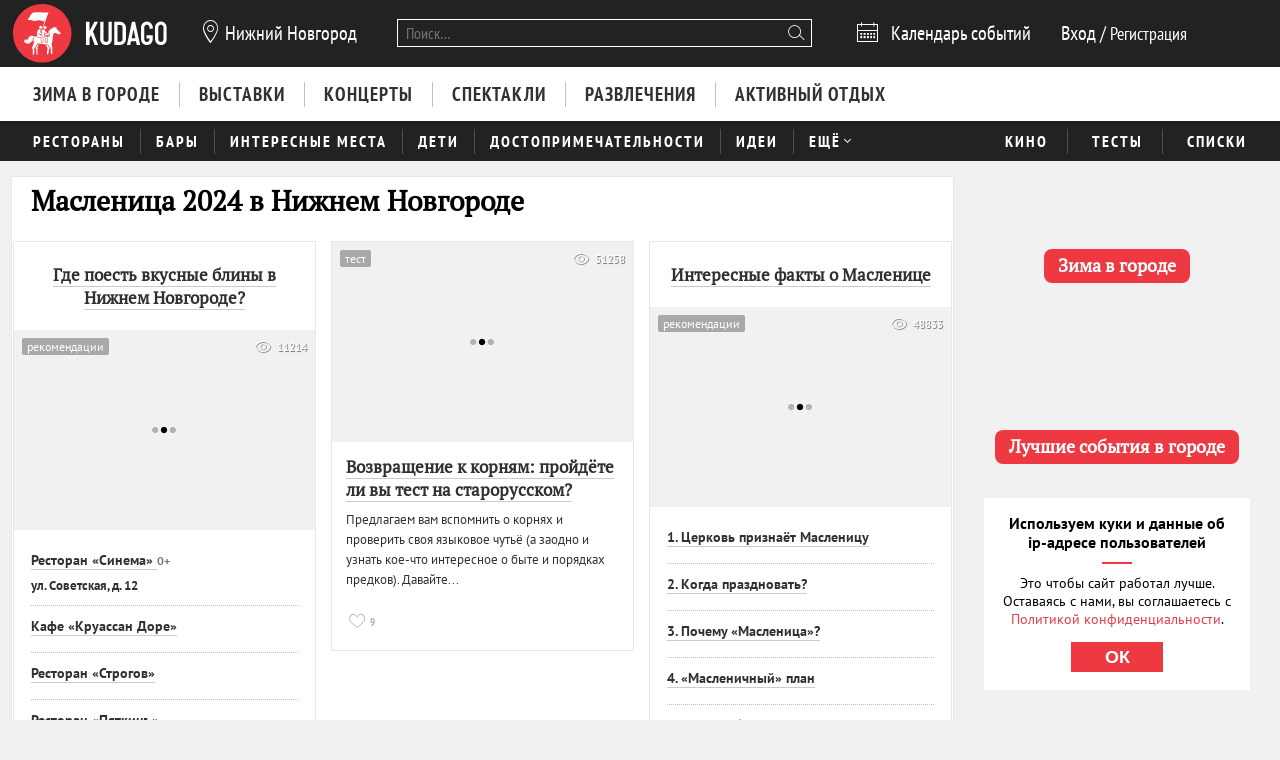

--- FILE ---
content_type: text/html; charset=utf-8
request_url: https://nn.kudago.com/activity/maslenica/
body_size: 20638
content:








<!doctype html>


<html xmlns:og="http://ogp.me/ns#" lang="ru">
<head>
    
    
        <!-- Yandex.RTB -->
        <script>window.yaContextCb=window.yaContextCb||[]</script>
        <script src="https://yandex.ru/ads/system/context.js" async></script>
    

    <script src="/i18n/js/?language=ru"></script>

    <meta property="og:url" content="https://nn.kudago.com/activity/maslenica/" />

    
        
            
    <script>
        ;(function() {
            var m = [];

        m.push({
            key: 'flavour',
            value: 'full'
        });

        m.push({
            key: 'googleAnalyticsId',
            value: 'UA-33908174-1'
        });

        
            m.push({ key: 'location', value: {
                slug: 'nnv',
                index: {
                    name: 'index'
                }
            }});
        

        
            m.push({ key: 'page', value: {
                name: 'activity'
            }});
        

        

        

            window._metricsConfig = m;
        })();

        (function() {
            var m = {};

            for(var i = 0; i < _metricsConfig.length; i++) {
                var item = _metricsConfig[i];

                if(item.key) {
                    m[item.key] = item.value;
                }
            }

            m.mixes = [];

            if(!m.item && m.location && m.page) {
                m.mixes.push(m.page.name);
            }
            else if(m.item && m.item.pageNames) {
                for(var i = 0; i < m.item.pageNames.length; i++) {
                    m.mixes.push(m.item.pageNames[i]);
                }
            }

            window._metricsConfig = m;
            window.dataLayer = [m];
        })();
    </script>

            
    
    
        <script src="//static.kudago.com/gen/globals.min.js?4b748d2e"></script>
    

    <!-- Google Tag Manager -->
    <script id="tag-manager">
    
        (function(w,d,s,l,i){w[l]=w[l]||[];w[l].push({'gtm.start':
        new Date().getTime(),event:'gtm.js'});var f=d.getElementsByTagName(s)[0],
        j=d.createElement(s),dl=l!='dataLayer'?'&l='+l:'';j.async=true;j.src=
        'https://www.googletagmanager.com/gtm.js?id='+i+dl;f.parentNode.insertBefore(j,f);
        })(window,document,'script','dataLayer','GTM-PXRPLCZ');
    
    </script>
    <!-- End Google Tag Manager -->

        
    

    
    <link rel="alternate" href="android-app://com.kudago.android/http/kudago.comhttps://nn.kudago.com/activity/maslenica/">
    <meta name="apple-itunes-app" content="app-id=868772966, app-argument=https://nn.kudago.com/activity/maslenica/">


    
    <meta name="theme-color" content="#C31D1D">

    
    <link rel="manifest" href="/manifest.json">

    
        
        <link rel="apple-touch-startup-image" href="//static.kudago.com/img/apple-touch-icon-144-precomposed.png">
        <link rel="apple-touch-icon-precomposed" sizes="144x144" href="//static.kudago.com/img/apple-touch-icon-144-precomposed.png">
        <link rel="apple-touch-icon-precomposed" sizes="114x114" href="//static.kudago.com/img/apple-touch-icon-114-precomposed.png">
        <link rel="apple-touch-icon-precomposed" sizes="72x72" href="//static.kudago.com/img/apple-touch-icon-72-precomposed.png">
        <link rel="apple-touch-icon-precomposed" href="//static.kudago.com/img/apple-touch-icon-57-precomposed.png">
        <link rel="apple-touch-icon" href="//static.kudago.com/img/apple-touch-icon.png">
        <link rel="shortcut icon" href="/favicon.svg">
    

    
        
            

            <meta charset="utf-8">

            <meta name="author" content="kudago">
            <meta name="copyright" content="
    
    
        © 2012 — 2026 nn.kudago.com - сервис по поиску и продвижению событий.
    
" />
            <meta name="contact" content="info@kudago.com" />
            <meta http-equiv="content-language" content="ru" />
            <meta http-equiv="content-type" content="text/html;charset=utf-8" />
            <meta http-equiv="X-UA-Compatible" content="IE=edge">

            
                
                    
                        <meta http-equiv="last-modified"
                              content="Thu, 22 Jan 2026 00:48:30 GMT" />
                    
                
            

        

        
    
    

    
        <title>Масленица 2024 в Нижнем Новгороде</title>
    

    
        <meta name="description" content="Масленица — один из самых долгожданных праздников в Нижнем Новгороде. Во многом потому что этому празднику чужд официоз, он совершенно народный"/>
    

    
        
    

    
        
    



        
            <link rel="canonical" href="https://nn.kudago.com/activity/maslenica/" />
        

        

        

        
    
    <meta property="og:type" content="website" />
    <meta property="og:site_name" content="KudaGo.com" />
    <meta property="fb:pages" content="270516589711392" />
    <meta name="twitter:domain" content="KudaGo.com"/>

    

    
        
        <meta property="og:title" content="Масленица 2024 в Нижнем Новгороде" />
        <meta name="twitter:title" content="Масленица 2024 в Нижнем Новгороде" />
    

    
        
        <meta property="og:description" content="&nbsp;" />
        <meta name="twitter:description" content="Масленица 2024 в Нижнем Новгороде"/>
    

    
        
        <meta property="og:image" content="https://static.kudago.com/img/logo-open-graph.png" />
    



        
    

    
    
    
    


        
            
            <script type='text/javascript'>var _sf_startpt=+new Date()</script>

            

<script>
    

    window.kudago = {
        timezone : "Europe/Moscow",
        language: "ru",
        locations: {"atlanta":{"N":"\u0410\u0442\u043b\u0430\u043d\u0442\u0430","P":"\u0410\u0442\u043b\u0430\u043d\u0442\u0435","href":null},"chicago":{"N":"\u0427\u0438\u043a\u0430\u0433\u043e","P":"\u0427\u0438\u043a\u0430\u0433\u043e","href":null},"detroit":{"N":"\u0414\u0435\u0442\u0440\u043e\u0439\u0442","P":"\u0414\u0435\u0442\u0440\u043e\u0439\u0442\u0435","href":null},"ekb":{"N":"\u0415\u043a\u0430\u0442\u0435\u0440\u0438\u043d\u0431\u0443\u0440\u0433","P":"\u0415\u043a\u0430\u0442\u0435\u0440\u0438\u043d\u0431\u0443\u0440\u0433\u0435","href":"ekb.kudago.com"},"helsinki":{"N":"\u0425\u0435\u043b\u044c\u0441\u0438\u043d\u043a\u0438","P":"\u0425\u0435\u043b\u044c\u0441\u0438\u043d\u043a\u0438 (\u0424\u0438\u043d\u043b\u044f\u043d\u0434\u0438\u0438)","href":null},"interesting":{"N":"\u0418\u043d\u0442\u0435\u0440\u0435\u0441\u043d\u044b\u0435 \u043c\u0430\u0442\u0435\u0440\u0438\u0430\u043b\u044b","P":"Interesting","href":null},"izhevsk":{"N":"\u0418\u0436\u0435\u0432\u0441\u043a","P":"\u0418\u0436\u0435\u0432\u0441\u043a\u0435","href":"izhevsk.kudago.com"},"kev":{"N":"\u041a\u0438\u0435\u0432","P":"\u041a\u0438\u0435\u0432\u0435","href":"kiev.kudago.com"},"krasnoyarsk":{"N":"\u041a\u0440\u0430\u0441\u043d\u043e\u044f\u0440\u0441\u043a","P":"\u041a\u0440\u0430\u0441\u043d\u043e\u044f\u0440\u0441\u043a\u0435","href":"krasnoyarsk.kudago.com"},"krd":{"N":"\u041a\u0440\u0430\u0441\u043d\u043e\u0434\u0430\u0440","P":"\u041a\u0440\u0430\u0441\u043d\u043e\u0434\u0430\u0440\u0435","href":"krd.kudago.com"},"kzn":{"N":"\u041a\u0430\u0437\u0430\u043d\u044c","P":"\u041a\u0430\u0437\u0430\u043d\u0438","href":"kzn.kudago.com"},"london":{"N":"\u041b\u043e\u043d\u0434\u043e\u043d","P":"\u041b\u043e\u043d\u0434\u043e\u043d\u0435","href":null},"los-angeles":{"N":"\u041b\u043e\u0441-\u0410\u043d\u0434\u0436\u0435\u043b\u0435\u0441","P":"\u041b\u043e\u0441-\u0410\u043d\u0434\u0436\u0435\u043b\u0435\u0441\u0435","href":null},"miami":{"N":"\u041c\u0430\u0439\u0430\u043c\u0438","P":"\u041c\u0430\u0439\u0430\u043c\u0438","href":null},"mns":{"N":"\u041c\u0438\u043d\u0441\u043a","P":"\u041c\u0438\u043d\u0441\u043a\u0435","href":"minsk.kudago.com"},"msk":{"N":"\u041c\u043e\u0441\u043a\u0432\u0430","P":"\u041c\u043e\u0441\u043a\u0432\u0435","href":null},"new-york":{"N":"\u041d\u044c\u044e-\u0419\u043e\u0440\u043a","P":"\u041d\u044c\u044e-\u0419\u043e\u0440\u043a\u0435","href":null},"nnv":{"N":"\u041d\u0438\u0436\u043d\u0438\u0439 \u041d\u043e\u0432\u0433\u043e\u0440\u043e\u0434","P":"\u041d\u0438\u0436\u043d\u0435\u043c \u041d\u043e\u0432\u0433\u043e\u0440\u043e\u0434\u0435","href":"nn.kudago.com"},"nsk":{"N":"\u041d\u043e\u0432\u043e\u0441\u0438\u0431\u0438\u0440\u0441\u043a","P":"\u041d\u043e\u0432\u043e\u0441\u0438\u0431\u0438\u0440\u0441\u043a\u0435","href":"nsk.kudago.com"},"online":{"N":"\u041e\u043d\u043b\u0430\u0439\u043d","P":"Online","href":"online.kudago.com"},"paris":{"N":"\u041f\u0430\u0440\u0438\u0436 (\u0424\u0440\u0430\u043d\u0446\u0438\u044f)","P":"\u041f\u0430\u0440\u0438\u0436\u0435 (\u0424\u0440\u0430\u043d\u0446\u0438\u0438)","href":null},"ryazan":{"N":"\u0420\u044f\u0437\u0430\u043d\u044c","P":"\u0420\u044f\u0437\u0430\u043d\u0438","href":"ryazan.kudago.com"},"san-francisco":{"N":"\u0421\u0430\u043d-\u0424\u0440\u0430\u043d\u0446\u0438\u0441\u043a\u043e","P":"\u0421\u0430\u043d-\u0424\u0440\u0430\u043d\u0446\u0438\u0441\u043a\u043e","href":null},"singapore":{"N":"\u0421\u0438\u043d\u0433\u0430\u043f\u0443\u0440","P":"\u0421\u0438\u043d\u0433\u0430\u043f\u0443\u0440\u0435","href":null},"smr":{"N":"\u0421\u0430\u043c\u0430\u0440\u0430","P":"\u0421\u0430\u043c\u0430\u0440\u0435","href":"smr.kudago.com"},"sochi":{"N":"\u0421\u043e\u0447\u0438","P":"\u0421\u043e\u0447\u0438","href":"sochi.kudago.com"},"spb":{"N":"\u0421\u0430\u043d\u043a\u0442-\u041f\u0435\u0442\u0435\u0440\u0431\u0443\u0440\u0433","P":"\u0421\u0430\u043d\u043a\u0442-\u041f\u0435\u0442\u0435\u0440\u0431\u0443\u0440\u0433\u0435","href":null},"tlt":{"N":"\u0422\u043e\u043b\u044c\u044f\u0442\u0442\u0438","P":"\u0422\u043e\u043b\u044c\u044f\u0442\u0442\u0438","href":"tlt.kudago.com"},"ufa":{"N":"\u0423\u0444\u0430","P":"\u0423\u0444\u0435","href":"ufa.kudago.com"},"vbg":{"N":"\u0412\u044b\u0431\u043e\u0440\u0433","P":"\u0412\u044b\u0431\u043e\u0440\u0433\u0435","href":"vbg.kudago.com"}},

        icons: {"beer":"e023","calendar":"e024","capacity":"e01f","clock":"e002","close":"e028","cog":"e026","comment":"e018","comment-empty":"e018","edit":"e001","eye":"e00a","facebook":"e00e","fb":"e00e","filter":"e030","google-oauth2":"e010","gp":"e010","heart":"e007","heart-empty":"e00b","hidden":"e027","instagram":"ea92","invoice":"e029","list":"e009","location":"e01e","login":"e00f","logout":"e014","mail":"e015","mailru":"e00c","map":"e008","menu-burger":"e900","odnoklassniki":"e004","odnoklassniki-oauth2":"e004","ok":"e004","openair":"e021","parking":"e01c","pencil":"e003","phone":"e904","plus":"e000","search":"e005","search-thin":"e902","select":"e025","spinner":"e984","spoonandknife":"e022","telegram":"ea95","trash":"e00d","tw":"e011","twitter":"e011","url":"e020","viber":"e903","vk":"e012","vk-oauth2":"e012","vkontakte":"e012","vote":"e031"},

        staticBaseUrl: "//static.kudago.com/",
        originUrl : "",
        flavour: "full",

        googleAnalyticsId: 'UA-33908174-1',

        pingViewsAddress: 'https://ping.kudago.com/views/',
        itemId: [],
        isItemPage: false,
        isHideAdsActive: [],
        isConvertingPageview: false,
        itemPageNames: [],
            page: 'activity',
        tagSlug: 'maslenica',itemTagSlugs: [],
        
            
            

            keyword: 'mix-activity;',
        

        
            location : "nnv",
            
                locationCoords : {'lat': 56.32688699999997, 'lng': 44.00598599999999},
            
            locationName: "Нижний Новгород",
            
        

        is_branded: false,
        onReadyDeps: deps => {
            const renderSleep = () => new Promise(requestAnimationFrame);
            return Promise.all(deps.map(async (dep) => {
                switch (dep) {
                    case 'adfox':
                        while (!(window.Ya && window.Ya.adfoxCode)) {
                            await renderSleep();
                        }
                        break;
                    default:
                        break;
                }
            }))}
    };

    (function() {
        var custom_config = {};

        for (var key in custom_config) {
            window.kudago[key] = custom_config[key];
        }
    })();
</script>
        


        
            
                <link rel="stylesheet" type="text/css" href="//static.kudago.com/gen/desktop.css?4b748d2e">
            


            
            
        
    

    <link rel="preload" href="//static.kudago.com/font/Bitter-VariableFont_wght.ttf" as="font" type="font/ttf" crossorigin>
    <link rel="preload" href="//static.kudago.com/font/PTN77F_W.woff2" as="font" type="font/woff2" crossorigin>
    <link rel="preload" href="//static.kudago.com/font/icomoon.woff2" as="font" type="font/woff2" crossorigin>
    <link rel="preload" href="//static.kudago.com/font/PTS55F_W.woff2" as="font" type="font/woff2" crossorigin>
    <link rel="preload" href="//static.kudago.com/font/PTS75F_W.woff2" as="font" type="font/woff2" crossorigin>
    <link rel="search" type="application/opensearchdescription+xml" title="KudaGo" href="/opensearch.xml" />
</head>



<body class="likes     body-tag-mix">

<!-- Yandex.Metrika counter -->
<script type="text/javascript" >
    (function(m,e,t,r,i,k,a){m[i]=m[i]||function(){(m[i].a=m[i].a||[]).push(arguments)};
    m[i].l=1*new Date();
    for (var j = 0; j < document.scripts.length; j++) {if (document.scripts[j].src === r) { return; }}
    k=e.createElement(t),a=e.getElementsByTagName(t)[0],k.async=1,k.src=r,a.parentNode.insertBefore(k,a)})
    (window, document, "script", "https://mc.yandex.ru/metrika/tag.js", "ym");

    ym(16283215, "init", {
        clickmap:true,
        trackLinks:true,
        accurateTrackBounce:true,
        webvisor:true,
        ecommerce:"dataLayer"
    });
</script>
<noscript><div><img src="https://mc.yandex.ru/watch/16283215" style="position:absolute; left:-9999px;" alt="" /></div></noscript>
<!-- /Yandex.Metrika counter -->


    
    <!-- Google Tag Manager (noscript) -->
    <noscript><iframe src="https://www.googletagmanager.com/ns.html?id=GTM-PXRPLCZ"
    height="0" width="0" style="display:none;visibility:hidden"></iframe></noscript>
    <!-- End Google Tag Manager (noscript) -->






<div id="vk_api_transport"></div>

<div id="fb-root"></div>


    
        
    



    
        
    

    <div class="approve-email-bar-wrapper ">
        <div class="approve-email-bar">
            <a href="/account/settings/" class="approve-email-link">
                <i class="font-icon icon-mail ">&#xe015;</i>&nbsp;Подтвердите ваш email, чтобы активировать аккаунт.
            </a>
        </div>
    </div>



    
        
    
    
        
    
        <!--AdFox START-->
<!--yandex_iraidaz-->
<!--Площадка: Kudago / * / *-->
<!--Тип баннера: Fullscreen: Desktop-->
<!--Расположение: верх страницы-->
<div id="adfox_170134738452354639"></div>
<script>
    window.yaContextCb.push(()=>{
        Ya.adfoxCode.create({
            ownerId: 298861,
            containerId: 'adfox_170134738452354639',
            params: {
                pp: 'g',
                ps: 'dyyk',
                p2: 'gtrp',
                puid1: '',
                puid2: '',
                puid3: ''
            }
        })
    })
</script>
</script><!--AdFox START-->
<!--yandex_iraidaz-->
<!--Площадка: Kudago / * / *-->
<!--Тип баннера: Branding: Desktop-->
<!--Расположение: верх страницы-->
<div id="adfox_171198132972532403"></div>
<script>
    window.yaContextCb.push(()=>{
        Ya.adfoxCode.create({
            ownerId: 298861,
            containerId: 'adfox_171198132972532403',
            params: {
                pp: 'g',
                ps: 'dyyk',
                p2: 'gtrr',
                puid1: '',
                puid2: '',
                puid3: ''
            }
        })
    })
</script>
    

    

    

    
        
    
    
        
    
        <div class="top-banner">
            
                <!--AdFox START-->
<!--yandex_iraidaz-->
<!--Площадка: Kudago / Main / BillBoard_100%x200_Desktop-->
<!--Категория: <не задана>-->
<!--Тип баннера: BillBoard_100%x200_Desktop-->
<div id="adfox_158642487927694773"></div>
<script>
window.kudago.onReadyDeps(['adfox']).then(()=>{
    var keywords = window.kudago.keyword.split(';').join(':').slice(0, -1);
    var locations = window.kudago.location;
    window.Ya.adfoxCode.create({
        ownerId: 298861,
        containerId: 'adfox_158642487927694773',
        params: {
            p1: 'cjttc',
            p2: 'gtrt',
            puid1: keywords,
            puid2: locations
        }
    });
});
</script>
            
        </div>
    

    

    

    <div class="site-header ">
        
            <div class='site-header-top'>
                <div class="centered-container centered-container-header">
                    
                        <div class="user-zone-container">
                            
    

    <div class="user-zone user-zone--notAuthenticated" id="user-zone" hidden>
        <div class="user-zone-middle" id="userzone">
            <span
                data-future-href="/account/login/"
                class="user-zone-link login-link" rel="nofollow"
            ><span class="user-zone-underline">Вход</span></span>
            /
            <span
                data-future-href="/account/login/"
                class="user-zone-link sign-up-link"
                rel="nofollow"
            ><span class="user-zone-underline">Регистрация</span></span>
        </div>
    </div>

                        </div>

                        
                            <a href="https://nn.kudago.com/" class="site-header-logo" title="Афиша Нижнего Новгорода">
                                <img src="//static.kudago.com/img/logo-white.svg" class="site-header-logo-image" alt="">
                            </a>
                        

                        
                            


<span class="city-select" data-dropdown-target="#locations-dropdown">
    <i class="font-icon icon-location city-select-icon">&#xe01e;</i>
    
        Нижний Новгород
    
</span>



    <ul id="locations-dropdown" class="cities-menu cities-menu-main" hidden data-dropdown data-dropdown-container-class="cities-menu-dropdown">
        
            
    
        
        
            <li class="cities-menu-header active"><a href="https://kudago.com/interesting/" class="cities-menu-item-link cities-menu-item-link-all" data-location="all" data-key="location" data-value="" data-mode="reset"><span>во всех регионах</span></a></li>
        
    
        
        
            
                
                    
                
                <li class="cities-menu-item">
                    
                        
                        <a href="https://kudago.com/msk/" class="cities-menu-item-link cities-menu-item-link-msk" title="Афиша Москвы" id="location-msk" data-location="msk" data-key="location" data-value="msk" data-mode="radio">
                            <span>Москва</span>
                        </a>
                    
                </li>
            
                
                    
                
                <li class="cities-menu-item">
                    
                        
                        <a href="https://kudago.com/spb/" class="cities-menu-item-link cities-menu-item-link-spb" title="Афиша Санкт-Петербурга" id="location-spb" data-location="spb" data-key="location" data-value="spb" data-mode="radio">
                            <span>Санкт-Петербург</span>
                        </a>
                    
                </li>
            
                
                    
                
                <li class="cities-menu-item">
                    
                        
                        <a href="https://ekb.kudago.com/" class="cities-menu-item-link cities-menu-item-link-ekb" title="Афиша Екатеринбурга" id="location-ekb" data-location="ekb" data-key="location" data-value="ekb" data-mode="radio">
                            <span>Екатеринбург</span>
                        </a>
                    
                </li>
            
                
                    
                
                <li class="cities-menu-item">
                    
                        
                        <a href="https://kzn.kudago.com/" class="cities-menu-item-link cities-menu-item-link-kzn" title="Афиша Казани" id="location-kzn" data-location="kzn" data-key="location" data-value="kzn" data-mode="radio">
                            <span>Казань</span>
                        </a>
                    
                </li>
            
                
                    
                
                <li class="cities-menu-item">
                    
                        
                        <a href="https://nn.kudago.com/" class="cities-menu-item-link cities-menu-item-link-nnv" title="Афиша Нижнего Новгорода" id="location-nnv" data-location="nnv" data-key="location" data-value="nnv" data-mode="radio">
                            <span>Нижний Новгород</span>
                        </a>
                    
                </li>
            
        
    

        
    </ul>



   <a href="https://online.kudago.com" class="city-select-online">Online </a>

                        

                        

<form class="search" name="small-search" class="site-nav-search" id="search-form" action="/search/" method="get">
    <input name="q" type="text" class="search-query" data-content="#search-results" placeholder="Поиск…" autocomplete="off">
    <i class="font-icon icon-search search-icon">&#xe005;</i>
    <button class="search-submit"></button>
    <input name="location" type="hidden" value="nnv">
    <div id="search-suggestions" class="search-suggestions" hidden>
        <ul class="suggestions suggestion-list preloading">
        </ul>
        <a rel="nofollow" href="/" class="all-results-link" tabindex="1"><span class="all-results-link-text"></span></a>
    </div>
</form>

                        
                            
                                <a href="https://nn.kudago.com/events/" class="event-calendar-link">
                                    <i class="font-icon icon-calendar ">&#xe024;</i> <span>Календарь событий</span>
                                </a>
                            
                        
                    
                </div>
            </div>
        

        
            
                <nav class="site-nav site-nav-more-hover-experiment">
                    






    <div class="site-nav-events site-nav-events-hover">
        <div class="centered-container">
            <a href="https://nn.kudago.com/new-year/"
        
        
        title="Куда пойти зимой 2026 в Нижнем Новгороде"
        class="Зима в городе-link site-nav-link">
        <span>Зима в городе</span>
    </a><a href="https://nn.kudago.com/exhibitions/"
        
        
        title="Выставки в Нижнем Новгороде"
        class="Выставки-link site-nav-link">
        <span>Выставки</span>
    </a><a href="https://nn.kudago.com/concerts/"
        
        
        title="Концерты в Нижнем Новгороде"
        class="Концерты-link site-nav-link">
        <span>Концерты</span>
    </a><a href="https://nn.kudago.com/theater/"
        
        
        title="Спектакли в Нижнем Новгороде"
        class="Спектакли-link site-nav-link">
        <span>Спектакли</span>
    </a><a href="https://nn.kudago.com/entertainment/"
        
        
        title="Развлечения в Нижнем Новгороде"
        class="Развлечения-link site-nav-link">
        <span>Развлечения</span>
    </a><a href="https://nn.kudago.com/recreation/"
        
        
        title="Активный отдых в Нижнем Новгороде"
        class="Активный отдых-link site-nav-link">
        <span>Активный отдых</span>
    </a>
        </div>
    </div>




    <div id="lower-nav" class="site-nav-places">
        <div class="centered-container">
            <a href="https://nn.kudago.com/restaurants/"
        
        
        title="Рестораны в Нижнем Новгороде"
        class="Рестораны-link site-nav-link">
        <span>Рестораны</span>
    </a><a href="https://nn.kudago.com/bars/"
        
        
        title="Бары в Нижнем Новгороде"
        class="Бары-link site-nav-link">
        <span>Бары</span>
    </a><a href="https://nn.kudago.com/attractions/"
        
        
        title="Интересные места в Нижнем Новгороде"
        class="Интересные места-link site-nav-link">
        <span>Интересные места</span>
    </a><a href="https://nn.kudago.com/kids/"
        
        
        title="Куда сходить с детьми в Нижнем Новгороде"
        class="Дети-link site-nav-link">
        <span>Дети</span>
    </a><a href="https://nn.kudago.com/sights/"
        
        
        title="Достопримечательности в Нижнем Новгороде"
        class="Достопримечательности-link site-nav-link">
        <span>Достопримечательности</span>
    </a><a href="https://nn.kudago.com/activity/"
        
        
        title="Идеи для отдыха и развлечений в Нижнем Новгороде"
        class="Идеи-link site-nav-link">
        <span>Идеи</span>
    </a><div class="site-nav-link site-nav-link-more">
                    <span>Ещё</span><i class="font-icon icon-select ">&#xe025;</i>
                    <div id="more-places" class="dropdown-main-menu">
                        <div class="dropdown-arrow"></div>
                            <div class="dropdown-main-menu_row">
                                
                                
                                    <div class="dropdown-main-menu_row-item">
                                        <a href="https://nn.kudago.com/events/"
        
        
        title="События в Нижнем Новгороде"
        class="События-link dropdown-link">
        <span>События</span>
    </a>
                                        <div class="dropdown-item"><a href="https://nn.kudago.com/activity/city/"
        
        
        title="Главное в Нижнем Новгороде"
        class="Главное в городе-link dropdown-link">
        <span>Главное в городе</span>
    </a></div><div class="dropdown-item"><a href="https://nn.kudago.com/activity/samye-interesnye-sobytiya-v-gorode/"
        
        
        title="Самые интересные события в Нижнем Новгороде по мнению KudaGo"
        class="Выбор KudaGo-link dropdown-link">
        <span>Выбор KudaGo</span>
    </a></div>
                                    </div>
                                
                                    <div class="dropdown-main-menu_row-item">
                                        <a href="https://nn.kudago.com/places/"
        
        
        title="Места в Нижнем Новгороде"
        class="Места-link dropdown-link">
        <span>Места</span>
    </a>
                                        <div class="dropdown-item"><a href="https://nn.kudago.com/countryside/"
        
        
        title="Куда поехать за город в Нижнем Новгороде"
        class="За городом-link dropdown-link">
        <span>За городом</span>
    </a></div><div class="dropdown-item"><a href="https://nn.kudago.com/museums/"
        
        
        title="Музеи в Нижнем Новгороде"
        class="Музеи-link dropdown-link">
        <span>Музеи</span>
    </a></div>
                                    </div>
                                
                                
                                
                                    <div class="dropdown-main-menu_row-item">
                                        
                                            <div><a href="https://nn.kudago.com/list/nizhnij-novgorod-luchshie-sobyitiya/"
        
        
        title=""
        class="Планы на неделю-link dropdown-link">
        <span>Планы на неделю</span>
    </a></div>
                                        
                                    </div>
                                
                            </div>
                    </div>
                </div>
            

            
                <div class="site-nav-additional">
                    
                        
                            <a href="https://nn.kudago.com/kino/"
        
        
        title="Кино в Нижнем Новгороде"
        class="Кино-link site-nav-link">
        <span>Кино</span>
    </a>
                        
                    
                        
                            <a href="https://nn.kudago.com/quizes/"
        
        
        title="Тесты"
        class="Тесты-link site-nav-link">
        <span>Тесты</span>
    </a>
                        
                    
                        
                            <a href="https://nn.kudago.com/best/"
        
        
        title="Лучшее в Нижнем Новгороде"
        class="Списки-link site-nav-link">
        <span>Списки</span>
    </a>
                        
                    
                </div>
            
        </div>
    </div>

                </nav>
            
        
    </div>



    
    

    



<div class="page-container-wrapper   page-mix">
    
        
    

    

    

    <div class="centered-container centered-container-page">
        
            
                <section class="page-container">
                    
    

    


                    <div class="main-col bg-paper " >
                        
    
        
            <div class="stext">
                
                    <h1>
                        
                            
                                Масленица 2024 в Нижнем Новгороде
                            
                        
                    </h1>
                
                
                    <div class="stext-description">
                        <p>Масленица — один из самых долгожданных праздников в Нижнем Новгороде. Во многом потому что этому празднику чужд официоз, он совершенно народный. И, к тому же, связан с различными развлечениями, весёлыми моментами и вкусняшками, которыми можно угоститься даже на улице!</p><p>Первый вопрос, который волнует тех, кто уже готов начать отмечать: когда Масленица в 2024 году? Празднество в этом году пройдёт с 11 по 17 марта, после чего верующие переходят к Великому посту. Впрочем, Масленицу в Нижнем Новгороде отмечают отнюдь не только верующие. В основе своей это праздник языческий, а спустя многие века и вовсе превратился в светское весеннее торжество, объединяющее всех людей вне зависимости от вероисповедания. </p><p>Ведь радость от прихода весны — одна на всех! Да и ароматные, только со сковородки блины любят даже те, кто сидит на диете.</p><p>Кстати, о блинах. Это традиционное кушанье, символизирующее солнце, будут подавать в Нижнем Новгороде во всех видах и буквально повсюду. От павильонов в парках до фешенебельных ресторанов. Вкусно будет везде! Хорошо отведать горячего блина с чаем на улице. Но можно всерьёз задаться вопросом, где отметить Масленицу, и отправиться в заведение, в меню которого блины подаются, например, с икрой. В это праздник можно на время забыть о пищевых ограничениях и порадовать себя чем-нибудь сладким и вредным!</p><p>А чтобы компенсировать риски располнеть, стоит выяснить с помощью KudaGo, куда пойти на Масленицу в Нижнем Новгороде, и устроить для себя и близких незабываемую развлекательную программу. Ведь день перехода от зимы к весне предполагает народные гулянья, ярмарки, снежные развлечения для всей семьи. И зрелище, доступное  лишь раз в году: сожжение чучела зимы, которая должна именно в этот день уступить место солнцу и теплу.</p>
                    </div>
                
            </div>
        
        
        <div class="page-header ">
            <div class="page-title-tagline-wrapper">
                <div class="page-title ">
                    
    Масленица 2024 в Нижнем Новгороде

                </div>
            </div>
            
        </div>
    

    
        
    

    
    

    
    
    <div class="map-view-preview" hidden>
        <div class="map-view-image" style="background-image: url('https://maps.googleapis.com/maps/api/staticmap?center=Нижний Новгород&zoom=13&size=640x100&scale=2&maptype=roadmap&style=feature:all|element:labels|visibility:off')"></div>
            
    <div class="navbar-item navbar-item-aside navbar-map-button">
        <span id="map-view-link" class="map-view-link navbar-item-link">
            <i class="map-view-icon"></i>
            <span>Показать на карте</span>
        </span>
    </div>

    </div>



    <div class="feed-container ">
        
            
                
                    <div id="map-view-container" class="map-view-container" hidden>
                        <div class="map-view preloading" id="map-view">
                            <!-- Here map goess -->
                        </div>
                    </div>
                
            
            
                <div class="feed feed-child " data-autoresize="true" data-col-min-width="260" data-wait-load="true" data-feed="feed" data-pages="1">
                    
                        
                            
                            
                                <article
class="post post-rect post-city post-recommendations "
        
            
                data-ping-click="true"
                data-ping-view="true"
                data-ping-item-id="6633"
                data-ping-item-type="83"
                data-ping-block="mix_items"

                
            
        
    ><div
            class="post-wrapper "
        >
            
            
                

                

                
                    
    <header class="post-header">
        
    

        
    <h2 class="post-title">
        <a href="https://nn.kudago.com/list/gde-poest-vkusnye-bliny-v-nizhnem-novgorode/" class="post-title-link" title="Где поесть вкусные блины в Нижнем Новгороде?">
            <span>Где поесть вкусные блины в Нижнем Новгороде?</span>
            
        </a>

        
    

    </h2>

    </header>

    
                        <div class="post-preview">
                            
                                
                            

                            
                                
    

    
        
            <figure class="swiper-container post-image post-image-swiper"
                data-images='/tools/thumbs/83/6633/l.json'
                
            >
                <span data-future-href="https://nn.kudago.com/list/gde-poest-vkusnye-bliny-v-nizhnem-novgorode/" class="post-image-link"></span>
                <div class="swiper-wrapper">
                    <div class="swiper-slide">
                        <div class="post-image-src" data-echo-background="//media.kudago.com/thumbs/l/images/list/a0/67/a067b9616e920d6675a289e712f23b38.jpg"></div>
                    </div>
                </div>
            </figure>
        
    

                            

                            
                                
                                    
                                    
    <div class="post-views" title="число просмотров">
        <i class="font-icon icon-eye ">&#xe00a;</i>
        <span class="post-views-number">
            11214
        </span>
    </div>

                                
                            

                            <div class="post__listBars">
                                
                                    <div class="post-type">рекомендации</div>
                                
                                
                                
                                    
                                
                            </div>

                            
    
        
        
    

    


                            
    

                        </div>

                        
                    

                

                
    
                    <div class="post-content">
                        
                            
                        

                        
    

    
        <ul class="post-list">
            
                

                
                     
                        
                            
                            
                            
                            

                            <li class="post-list-item">
                                <div class="post-list-item-description">
                                    
                                        <h3 class="post-list-item-title">
                                            <span
                                                data-future-href="https://nn.kudago.com/list/gde-poest-vkusnye-bliny-v-nizhnem-novgorode/#item-98421"
                                                title="Ресторан «Синема»"
                                                class="post-list-item-title-link"
                                            >
                                                <span>Ресторан «Синема»</span>
                                            </span>

                                            
    
        <span class="list-age-restriction">
            0+
        </span>
    

                                        </h3>
                                    
                                    
                                        <address class="post-list-item-info">
                                            
                
                
    

    
        <span class="post-detail-text"><span>ул. Советская, д. 12</span></span>

            
                                        </address>
                                    

                                    
                                </div>
                            </li>
                        

                    
                
                     
                        
                            
                            
                            
                            

                            <li class="post-list-item">
                                <div class="post-list-item-description">
                                    
                                        <h3 class="post-list-item-title">
                                            <span
                                                data-future-href="https://nn.kudago.com/list/gde-poest-vkusnye-bliny-v-nizhnem-novgorode/#item-248379"
                                                title="Кафе «Круассан Доре»"
                                                class="post-list-item-title-link"
                                            >
                                                <span>Кафе «Круассан Доре»</span>
                                            </span>

                                            
    

                                        </h3>
                                    
                                    

                                    
                                </div>
                            </li>
                        

                    
                
                     
                        
                            
                            
                            
                            

                            <li class="post-list-item">
                                <div class="post-list-item-description">
                                    
                                        <h3 class="post-list-item-title">
                                            <span
                                                data-future-href="https://nn.kudago.com/list/gde-poest-vkusnye-bliny-v-nizhnem-novgorode/#item-248378"
                                                title="Ресторан «Строгов»"
                                                class="post-list-item-title-link"
                                            >
                                                <span>Ресторан «Строгов»</span>
                                            </span>

                                            
    

                                        </h3>
                                    
                                    

                                    
                                </div>
                            </li>
                        

                    
                
                     
                        
                            
                            
                            
                            

                            <li class="post-list-item">
                                <div class="post-list-item-description">
                                    
                                        <h3 class="post-list-item-title">
                                            <span
                                                data-future-href="https://nn.kudago.com/list/gde-poest-vkusnye-bliny-v-nizhnem-novgorode/#item-227828"
                                                title="Ресторан «Пяткинъ»"
                                                class="post-list-item-title-link"
                                            >
                                                <span>Ресторан «Пяткинъ»</span>
                                            </span>

                                            
    

                                        </h3>
                                    
                                    
                                        <address class="post-list-item-info">
                                            
                
                
    

    
        <span class="post-detail-text"><span>ул. Рождественская, д. 25</span></span>

            
                                        </address>
                                    

                                    
                                </div>
                            </li>
                        

                    
                
                     
                        
                            
                            
                            
                            

                            <li class="post-list-item">
                                <div class="post-list-item-description">
                                    
                                        <h3 class="post-list-item-title">
                                            <span
                                                data-future-href="https://nn.kudago.com/list/gde-poest-vkusnye-bliny-v-nizhnem-novgorode/#item-227829"
                                                title="Сеть кофеен «Шоколадница»"
                                                class="post-list-item-title-link"
                                            >
                                                <span>Сеть кофеен «Шоколадница»</span>
                                            </span>

                                            
    

                                        </h3>
                                    
                                    

                                    
                                </div>
                            </li>
                        

                    
                
                    
                
            
        </ul>
        
            
                
    
        <div class="post-more-button-container">
            <a href="https://nn.kudago.com/list/gde-poest-vkusnye-bliny-v-nizhnem-novgorode/" class="post-recommendations-button">
                Смотреть все
                
            </a>
        </div>
    


                
                    <div class="post-footer-right">
                        <div class="post-footer-detail">
                            
                                
                                
    <div class="post-fav js-likes "
        
            data-disabled="true"
        
        data-id="6633"
        data-type="list"
    >
        <div class="post-fav-hearts">
            
            <i class="font-icon icon-heart-empty ">&#xe00b;</i>
        </div>
        
        <span class="post-fav-number js-likes-number one-digit-size ">
            
                2
            
        </span>
    </div>

                            
                        </div>
                    </div>
                
            
        
    

                        
                            <footer class="post-footer">
                                
                                
                            </footer>
                        
                    </div>
                

            

            
        </div>
    </article><article
class="post post-rect post-city"
        
            
                data-ping-click="true"
                data-ping-view="true"
                data-ping-item-id="23"
                data-ping-item-type="264"
                data-ping-block="mix_items"

                
            
        
    ><div
            class="post-wrapper "
        >
            
            
                

                

                
                    
                        <div class="post-preview">
                            
                                
                            

                            
                                
    

    
        
            <figure class="swiper-container post-image post-image-swiper"
                data-images='/tools/thumbs/264/23/l.json'
                
            >
                <span data-future-href="https://kudago.com/all/quiz/vozvraschenie-k-kornyam-poprobujte/" class="post-image-link"></span>
                <div class="swiper-wrapper">
                    <div class="swiper-slide">
                        <div class="post-image-src" data-echo-background="//media.kudago.com/thumbs/l/images/quiz/9d/24/9d2452438441ab19b51927bce4fba2f0.jpg"></div>
                    </div>
                </div>
            </figure>
        
    

                            

                            
                                
                                    
                                    
    <div class="post-views" title="число просмотров">
        <i class="font-icon icon-eye ">&#xe00a;</i>
        <span class="post-views-number">
            51258
        </span>
    </div>

                                
                            

                            <div class="post__listBars">
                                
                                    <div class="post-type">тест</div>
                                
                                
                                
                                    
                                
                            </div>

                            
    
        
        
    

    


                            
    

                        </div>

                        
                    
                

                
                    <div class="post-content">
                        
                            
                        

                        
                            
    
    
        
    



                            
                                <header class="post-header">
                                    
                                        
    
    <h2 class="post-title">
        <a href="https://kudago.com/all/quiz/vozvraschenie-k-kornyam-poprobujte/" class="post-title-link" title="Возвращение к корням: пройдёте ли вы тест на старорусском?">
            <span>Возвращение к корням: пройдёте ли вы тест на старорусском?</span>
            
        </a>

        
    

    </h2>

    
    


                                        
                                    
                                </header>
                            

                            
                                <div class="post-description">
                                    
    Предлагаем вам вспомнить о корнях и проверить своя языковое чутьё (а заодно и узнать кое-что интересное о быте и порядках предков). Давайте...

                                    
                                    
                                </div>
                            


                            
                                <div class="post-details">
                                    
                                        
    

    

    
        
    

    

    

                                    
                                </div>
                            

                            
                        
                        
                            <footer class="post-footer">
                                
                                
    <div class="post-item-features ">
        
            
                
                
    

            
        
    </div>
    
                                    <div class="post-footer-detail partner-button-favorite-container">
                                        
    

                                        
                                            
                                            
    <div class="post-fav js-likes "
        
            data-disabled="true"
        
        data-id="23"
        data-type="quiz"
    >
        <div class="post-fav-hearts">
            
            <i class="font-icon icon-heart-empty ">&#xe00b;</i>
        </div>
        
        <span class="post-fav-number js-likes-number one-digit-size ">
            
                9
            
        </span>
    </div>

                                        
                                    </div>
                                

                            </footer>
                        
                    </div>
                
            

            
        </div>
    </article><article
class="post post-rect post-city post-recommendations "
        
            
                data-ping-click="true"
                data-ping-view="true"
                data-ping-item-id="5271"
                data-ping-item-type="83"
                data-ping-block="mix_items"

                
            
        
    ><div
            class="post-wrapper "
        >
            
            
                

                

                
                    
    <header class="post-header">
        
    

        
    <h2 class="post-title">
        <a href="https://kudago.com/all/list/interesnye-fakty-o-maslenice/" class="post-title-link" title="Интересные факты о Масленице">
            <span>Интересные факты о Масленице</span>
            
        </a>

        
    

    </h2>

    </header>

    
                        <div class="post-preview">
                            
                                
                            

                            
                                
    

    
        
            <figure class="swiper-container post-image post-image-swiper"
                data-images='/tools/thumbs/83/5271/l.json'
                
            >
                <span data-future-href="https://kudago.com/all/list/interesnye-fakty-o-maslenice/" class="post-image-link"></span>
                <div class="swiper-wrapper">
                    <div class="swiper-slide">
                        <div class="post-image-src" data-echo-background="//media.kudago.com/thumbs/l/images/list/b1/1d/b11d24eb361ba18f3edda027fc35599a.jpg"></div>
                    </div>
                </div>
            </figure>
        
    

                            

                            
                                
                                    
                                    
    <div class="post-views" title="число просмотров">
        <i class="font-icon icon-eye ">&#xe00a;</i>
        <span class="post-views-number">
            48833
        </span>
    </div>

                                
                            

                            <div class="post__listBars">
                                
                                    <div class="post-type">рекомендации</div>
                                
                                
                                
                                    
                                
                            </div>

                            
    
        
        
    

    


                            
    

                        </div>

                        
                    

                

                
    
                    <div class="post-content">
                        
                            
                        

                        
    

    
        <ul class="post-list">
            
                

                
                     
                        
                            
                            
                            
                            

                            <li class="post-list-item">
                                <div class="post-list-item-description">
                                    
                                        <h3 class="post-list-item-title">
                                            <span
                                                data-future-href="https://kudago.com/all/list/interesnye-fakty-o-maslenice/#item-74138"
                                                title="1. Церковь признаёт Масленицу"
                                                class="post-list-item-title-link"
                                            >
                                                <span>1. Церковь признаёт Масленицу</span>
                                            </span>

                                            
    

                                        </h3>
                                    
                                    

                                    
                                </div>
                            </li>
                        

                    
                
                     
                        
                            
                            
                            
                            

                            <li class="post-list-item">
                                <div class="post-list-item-description">
                                    
                                        <h3 class="post-list-item-title">
                                            <span
                                                data-future-href="https://kudago.com/all/list/interesnye-fakty-o-maslenice/#item-74139"
                                                title="2. Когда праздновать?"
                                                class="post-list-item-title-link"
                                            >
                                                <span>2. Когда праздновать?</span>
                                            </span>

                                            
    

                                        </h3>
                                    
                                    

                                    
                                </div>
                            </li>
                        

                    
                
                     
                        
                            
                            
                            
                            

                            <li class="post-list-item">
                                <div class="post-list-item-description">
                                    
                                        <h3 class="post-list-item-title">
                                            <span
                                                data-future-href="https://kudago.com/all/list/interesnye-fakty-o-maslenice/#item-74140"
                                                title="3. Почему «Масленица»?"
                                                class="post-list-item-title-link"
                                            >
                                                <span>3. Почему «Масленица»?</span>
                                            </span>

                                            
    

                                        </h3>
                                    
                                    

                                    
                                </div>
                            </li>
                        

                    
                
                     
                        
                            
                            
                            
                            

                            <li class="post-list-item">
                                <div class="post-list-item-description">
                                    
                                        <h3 class="post-list-item-title">
                                            <span
                                                data-future-href="https://kudago.com/all/list/interesnye-fakty-o-maslenice/#item-74141"
                                                title="4. «Масленичный» план"
                                                class="post-list-item-title-link"
                                            >
                                                <span>4. «Масленичный» план</span>
                                            </span>

                                            
    

                                        </h3>
                                    
                                    

                                    
                                </div>
                            </li>
                        

                    
                
                     
                        
                            
                            
                            
                            

                            <li class="post-list-item">
                                <div class="post-list-item-description">
                                    
                                        <h3 class="post-list-item-title">
                                            <span
                                                data-future-href="https://kudago.com/all/list/interesnye-fakty-o-maslenice/#item-74145"
                                                title="5. Первый блин «комАм»?"
                                                class="post-list-item-title-link"
                                            >
                                                <span>5. Первый блин «комАм»?</span>
                                            </span>

                                            
    

                                        </h3>
                                    
                                    

                                    
                                </div>
                            </li>
                        

                    
                
                    
                
                    
                
            
        </ul>
        
            
                
    
        <div class="post-more-button-container">
            <a href="https://kudago.com/all/list/interesnye-fakty-o-maslenice/" class="post-recommendations-button">
                Смотреть все
                
            </a>
        </div>
    


                
                    <div class="post-footer-right">
                        <div class="post-footer-detail">
                            
                                
                                
    <div class="post-fav js-likes "
        
            data-disabled="true"
        
        data-id="5271"
        data-type="list"
    >
        <div class="post-fav-hearts">
            
            <i class="font-icon icon-heart-empty ">&#xe00b;</i>
        </div>
        
        <span class="post-fav-number js-likes-number two-digits-size">
            
                17
            
        </span>
    </div>

                            
                        </div>
                    </div>
                
            
        
    

                        
                            <footer class="post-footer">
                                
                                
                            </footer>
                        
                    </div>
                

            

            
        </div>
    </article><article
class="post post-rect post-city post-recommendations "
        
            
                data-ping-click="true"
                data-ping-view="true"
                data-ping-item-id="7415"
                data-ping-item-type="83"
                data-ping-block="mix_items"

                
            
        
    ><div
            class="post-wrapper "
        >
            
            
                

                

                
                    
    <header class="post-header">
        
    

        
    <h2 class="post-title">
        <a href="https://kudago.com/all/list/maslenichnaya-nedelya-kogda/" class="post-title-link" title="Масленичная неделя: когда идти к тёще на блины?">
            <span>Масленичная неделя: когда идти к тёще на блины?</span>
            
        </a>

        
    

    </h2>

    </header>

    
                        <div class="post-preview">
                            
                                
                            

                            
                                
    

    
        
            <figure class="swiper-container post-image post-image-swiper"
                data-images='/tools/thumbs/83/7415/l.json'
                
            >
                <span data-future-href="https://kudago.com/all/list/maslenichnaya-nedelya-kogda/" class="post-image-link"></span>
                <div class="swiper-wrapper">
                    <div class="swiper-slide">
                        <div class="post-image-src" data-echo-background="//media.kudago.com/thumbs/l/images/list/e8/3c/e83c9ac154252b3335d1554a29689006.jpg"></div>
                    </div>
                </div>
            </figure>
        
    

                            

                            
                                
                                    
                                    
    <div class="post-views" title="число просмотров">
        <i class="font-icon icon-eye ">&#xe00a;</i>
        <span class="post-views-number">
            75450
        </span>
    </div>

                                
                            

                            <div class="post__listBars">
                                
                                    <div class="post-type">рекомендации</div>
                                
                                
                                
                                    
                                
                            </div>

                            
    
        
        
    

    


                            
    

                        </div>

                        
                    

                

                
    
                    <div class="post-content">
                        
                            
                        

                        
    

    
        <ul class="post-list">
            
                

                
                     
                        
                            
                            
                            
                            

                            <li class="post-list-item">
                                <div class="post-list-item-description">
                                    
                                        <h3 class="post-list-item-title">
                                            <span
                                                data-future-href="https://kudago.com/all/list/maslenichnaya-nedelya-kogda/#item-110888"
                                                title="Понедельник"
                                                class="post-list-item-title-link"
                                            >
                                                <span>Понедельник</span>
                                            </span>

                                            
    

                                        </h3>
                                    
                                    

                                    
                                </div>
                            </li>
                        

                    
                
                     
                        
                            
                            
                            
                            

                            <li class="post-list-item">
                                <div class="post-list-item-description">
                                    
                                        <h3 class="post-list-item-title">
                                            <span
                                                data-future-href="https://kudago.com/all/list/maslenichnaya-nedelya-kogda/#item-110889"
                                                title="Вторник"
                                                class="post-list-item-title-link"
                                            >
                                                <span>Вторник</span>
                                            </span>

                                            
    

                                        </h3>
                                    
                                    

                                    
                                </div>
                            </li>
                        

                    
                
                     
                        
                            
                            
                            
                            

                            <li class="post-list-item">
                                <div class="post-list-item-description">
                                    
                                        <h3 class="post-list-item-title">
                                            <span
                                                data-future-href="https://kudago.com/all/list/maslenichnaya-nedelya-kogda/#item-110890"
                                                title="Среда"
                                                class="post-list-item-title-link"
                                            >
                                                <span>Среда</span>
                                            </span>

                                            
    

                                        </h3>
                                    
                                    

                                    
                                </div>
                            </li>
                        

                    
                
                     
                        
                            
                            
                            
                            

                            <li class="post-list-item">
                                <div class="post-list-item-description">
                                    
                                        <h3 class="post-list-item-title">
                                            <span
                                                data-future-href="https://kudago.com/all/list/maslenichnaya-nedelya-kogda/#item-110891"
                                                title="Четверг"
                                                class="post-list-item-title-link"
                                            >
                                                <span>Четверг</span>
                                            </span>

                                            
    

                                        </h3>
                                    
                                    

                                    
                                </div>
                            </li>
                        

                    
                
                     
                        
                            
                            
                            
                            

                            <li class="post-list-item">
                                <div class="post-list-item-description">
                                    
                                        <h3 class="post-list-item-title">
                                            <span
                                                data-future-href="https://kudago.com/all/list/maslenichnaya-nedelya-kogda/#item-110892"
                                                title="Пятница"
                                                class="post-list-item-title-link"
                                            >
                                                <span>Пятница</span>
                                            </span>

                                            
    

                                        </h3>
                                    
                                    

                                    
                                </div>
                            </li>
                        

                    
                
                    
                
                    
                
            
        </ul>
        
            
                
    
        <div class="post-more-button-container">
            <a href="https://kudago.com/all/list/maslenichnaya-nedelya-kogda/" class="post-recommendations-button">
                Смотреть все
                
            </a>
        </div>
    


                
                    <div class="post-footer-right">
                        <div class="post-footer-detail">
                            
                                
                                
    <div class="post-fav js-likes "
        
            data-disabled="true"
        
        data-id="7415"
        data-type="list"
    >
        <div class="post-fav-hearts">
            
            <i class="font-icon icon-heart-empty ">&#xe00b;</i>
        </div>
        
        <span class="post-fav-number js-likes-number one-digit-size ">
            
                2
            
        </span>
    </div>

                            
                        </div>
                    </div>
                
            
        
    

                        
                            <footer class="post-footer">
                                
                                
                            </footer>
                        
                    </div>
                

            

            
        </div>
    </article><article
class="post post-rect post-city post-recommendations "
        
            
                data-ping-click="true"
                data-ping-view="true"
                data-ping-item-id="9051"
                data-ping-item-type="83"
                data-ping-block="mix_items"

                
            
        
    ><div
            class="post-wrapper "
        >
            
            
                

                

                
                    
    <header class="post-header">
        
    

        
    <h2 class="post-title">
        <a href="https://kudago.com/all/list/mezhdu-nami-taet-lyod-8-sposobov/" class="post-title-link" title="Между нами тает лёд: 10 способов развлечься на Масленицу">
            <span>Между нами тает лёд: 10 способов развлечься на Масленицу</span>
            
        </a>

        
    

    </h2>

    </header>

    
                        <div class="post-preview">
                            
                                
                            

                            
                                
    

    
        
            <figure class="swiper-container post-image post-image-swiper"
                data-images='/tools/thumbs/83/9051/l.json'
                
            >
                <span data-future-href="https://kudago.com/all/list/mezhdu-nami-taet-lyod-8-sposobov/" class="post-image-link"></span>
                <div class="swiper-wrapper">
                    <div class="swiper-slide">
                        <div class="post-image-src" data-echo-background="//media.kudago.com/thumbs/l/images/list/21/b2/21b275eed5246048cdecf11eae67b29b.jpg"></div>
                    </div>
                </div>
            </figure>
        
    

                            

                            
                                
                                    
                                    
    <div class="post-views" title="число просмотров">
        <i class="font-icon icon-eye ">&#xe00a;</i>
        <span class="post-views-number">
            4400
        </span>
    </div>

                                
                            

                            <div class="post__listBars">
                                
                                    <div class="post-type">рекомендации</div>
                                
                                
                                
                                    
                                
                            </div>

                            
    
        
        
    

    


                            
    

                        </div>

                        
                    

                

                
    
                    <div class="post-content">
                        
                            
                        

                        
    

    
        <ul class="post-list">
            
                

                
                     
                        
                            
                            
                            
                            

                            <li class="post-list-item">
                                <div class="post-list-item-description">
                                    
                                        <h3 class="post-list-item-title">
                                            <span
                                                data-future-href="https://kudago.com/all/list/mezhdu-nami-taet-lyod-8-sposobov/#item-138978"
                                                title="Взятие снежного городка"
                                                class="post-list-item-title-link"
                                            >
                                                <span>Взятие снежного городка</span>
                                            </span>

                                            
    

                                        </h3>
                                    
                                    

                                    
                                </div>
                            </li>
                        

                    
                
                     
                        
                            
                            
                            
                            

                            <li class="post-list-item">
                                <div class="post-list-item-description">
                                    
                                        <h3 class="post-list-item-title">
                                            <span
                                                data-future-href="https://kudago.com/all/list/mezhdu-nami-taet-lyod-8-sposobov/#item-138979"
                                                title="В упряжке с верным другом"
                                                class="post-list-item-title-link"
                                            >
                                                <span>В упряжке с верным другом</span>
                                            </span>

                                            
    

                                        </h3>
                                    
                                    

                                    
                                </div>
                            </li>
                        

                    
                
                     
                        
                            
                            
                            
                            

                            <li class="post-list-item">
                                <div class="post-list-item-description">
                                    
                                        <h3 class="post-list-item-title">
                                            <span
                                                data-future-href="https://kudago.com/all/list/mezhdu-nami-taet-lyod-8-sposobov/#item-138980"
                                                title="Арт-снеговик"
                                                class="post-list-item-title-link"
                                            >
                                                <span>Арт-снеговик</span>
                                            </span>

                                            
    

                                        </h3>
                                    
                                    

                                    
                                </div>
                            </li>
                        

                    
                
                     
                        
                            
                            
                            
                            

                            <li class="post-list-item">
                                <div class="post-list-item-description">
                                    
                                        <h3 class="post-list-item-title">
                                            <span
                                                data-future-href="https://kudago.com/all/list/mezhdu-nami-taet-lyod-8-sposobov/#item-138981"
                                                title="Юкигассен: снежки по-японски"
                                                class="post-list-item-title-link"
                                            >
                                                <span>Юкигассен: снежки по-японски</span>
                                            </span>

                                            
    

                                        </h3>
                                    
                                    

                                    
                                </div>
                            </li>
                        

                    
                
                     
                        
                            
                            
                            
                            

                            <li class="post-list-item">
                                <div class="post-list-item-description">
                                    
                                        <h3 class="post-list-item-title">
                                            <span
                                                data-future-href="https://kudago.com/all/list/mezhdu-nami-taet-lyod-8-sposobov/#item-138982"
                                                title="На лыжах или сноуборде за железным конём"
                                                class="post-list-item-title-link"
                                            >
                                                <span>На лыжах или сноуборде за железным конём</span>
                                            </span>

                                            
    

                                        </h3>
                                    
                                    

                                    
                                </div>
                            </li>
                        

                    
                
                    
                
                    
                
                    
                
                    
                
                    
                
            
        </ul>
        
            
                
    
        <div class="post-more-button-container">
            <a href="https://kudago.com/all/list/mezhdu-nami-taet-lyod-8-sposobov/" class="post-recommendations-button">
                Смотреть все
                
            </a>
        </div>
    


                
                    <div class="post-footer-right">
                        <div class="post-footer-detail">
                            
                                
                                
    <div class="post-fav js-likes "
        
            data-disabled="true"
        
        data-id="9051"
        data-type="list"
    >
        <div class="post-fav-hearts">
            
            <i class="font-icon icon-heart-empty ">&#xe00b;</i>
        </div>
        
        <span class="post-fav-number js-likes-number one-digit-size ">
            
                4
            
        </span>
    </div>

                            
                        </div>
                    </div>
                
            
        
    

                        
                            <footer class="post-footer">
                                
                                
                            </footer>
                        
                    </div>
                

            

            
        </div>
    </article><article
class="post post-rect post-city post-recommendations "
        
            
                data-ping-click="true"
                data-ping-view="true"
                data-ping-item-id="9104"
                data-ping-item-type="83"
                data-ping-block="mix_items"

                
            
        
    ><div
            class="post-wrapper "
        >
            
            
                

                

                
                    
    <header class="post-header">
        
    

        
    <h2 class="post-title">
        <a href="https://kudago.com/all/list/oj-vsyo-kak-ochistit-karmu-i/" class="post-title-link" title="Прощёное воскресенье: как очистить карму и позабыть обиды">
            <span>Прощёное воскресенье: как очистить карму и позабыть обиды</span>
            
        </a>

        
    

    </h2>

    </header>

    
                        <div class="post-preview">
                            
                                
                            

                            
                                
    

    
        
            <figure class="swiper-container post-image post-image-swiper"
                data-images='/tools/thumbs/83/9104/l.json'
                
            >
                <span data-future-href="https://kudago.com/all/list/oj-vsyo-kak-ochistit-karmu-i/" class="post-image-link"></span>
                <div class="swiper-wrapper">
                    <div class="swiper-slide">
                        <div class="post-image-src" data-echo-background="//media.kudago.com/thumbs/l/images/list/f5/03/f503c8c4c95cd8d723f45fad7871a556.jpg"></div>
                    </div>
                </div>
            </figure>
        
    

                            

                            
                                
                                    
                                    
    <div class="post-views" title="число просмотров">
        <i class="font-icon icon-eye ">&#xe00a;</i>
        <span class="post-views-number">
            4547
        </span>
    </div>

                                
                            

                            <div class="post__listBars">
                                
                                    <div class="post-type">рекомендации</div>
                                
                                
                                
                                    
                                
                            </div>

                            
    
        
        
    

    


                            
    

                        </div>

                        
                    

                

                
    
                    <div class="post-content">
                        
                            
                        

                        
    

    
        <ul class="post-list">
            
                

                
                     
                        
                            
                            
                            
                            

                            <li class="post-list-item">
                                <div class="post-list-item-description">
                                    
                                        <h3 class="post-list-item-title">
                                            <span
                                                data-future-href="https://kudago.com/all/list/oj-vsyo-kak-ochistit-karmu-i/#item-139855"
                                                title="Начинаем раньше"
                                                class="post-list-item-title-link"
                                            >
                                                <span>Начинаем раньше</span>
                                            </span>

                                            
    

                                        </h3>
                                    
                                    

                                    
                                </div>
                            </li>
                        

                    
                
                     
                        
                            
                            
                            
                            

                            <li class="post-list-item">
                                <div class="post-list-item-description">
                                    
                                        <h3 class="post-list-item-title">
                                            <span
                                                data-future-href="https://kudago.com/all/list/oj-vsyo-kak-ochistit-karmu-i/#item-139856"
                                                title="Ешьте вместе"
                                                class="post-list-item-title-link"
                                            >
                                                <span>Ешьте вместе</span>
                                            </span>

                                            
    

                                        </h3>
                                    
                                    

                                    
                                </div>
                            </li>
                        

                    
                
                     
                        
                            
                            
                            
                            

                            <li class="post-list-item">
                                <div class="post-list-item-description">
                                    
                                        <h3 class="post-list-item-title">
                                            <span
                                                data-future-href="https://kudago.com/all/list/oj-vsyo-kak-ochistit-karmu-i/#item-139857"
                                                title="Согрейтесь от пламени"
                                                class="post-list-item-title-link"
                                            >
                                                <span>Согрейтесь от пламени</span>
                                            </span>

                                            
    

                                        </h3>
                                    
                                    

                                    
                                </div>
                            </li>
                        

                    
                
                     
                        
                            
                            
                            
                            

                            <li class="post-list-item">
                                <div class="post-list-item-description">
                                    
                                        <h3 class="post-list-item-title">
                                            <span
                                                data-future-href="https://kudago.com/all/list/oj-vsyo-kak-ochistit-karmu-i/#item-139858"
                                                title="Побудьте наедине с собой"
                                                class="post-list-item-title-link"
                                            >
                                                <span>Побудьте наедине с собой</span>
                                            </span>

                                            
    

                                        </h3>
                                    
                                    

                                    
                                </div>
                            </li>
                        

                    
                
                     
                        
                            
                            
                            
                            

                            <li class="post-list-item">
                                <div class="post-list-item-description">
                                    
                                        <h3 class="post-list-item-title">
                                            <span
                                                data-future-href="https://kudago.com/all/list/oj-vsyo-kak-ochistit-karmu-i/#item-139859"
                                                title="Посмотрите в глаза ближнему"
                                                class="post-list-item-title-link"
                                            >
                                                <span>Посмотрите в глаза ближнему</span>
                                            </span>

                                            
    

                                        </h3>
                                    
                                    

                                    
                                </div>
                            </li>
                        

                    
                
                    
                
                    
                
            
        </ul>
        
            
                
    
        <div class="post-more-button-container">
            <a href="https://kudago.com/all/list/oj-vsyo-kak-ochistit-karmu-i/" class="post-recommendations-button">
                Смотреть все
                
            </a>
        </div>
    


                
                    <div class="post-footer-right">
                        <div class="post-footer-detail">
                            
                                
                                
    <div class="post-fav js-likes "
        
            data-disabled="true"
        
        data-id="9104"
        data-type="list"
    >
        <div class="post-fav-hearts">
            
            <i class="font-icon icon-heart-empty ">&#xe00b;</i>
        </div>
        
        <span class="post-fav-number js-likes-number one-digit-size ">
            
                8
            
        </span>
    </div>

                            
                        </div>
                    </div>
                
            
        
    

                        
                            <footer class="post-footer">
                                
                                
                            </footer>
                        
                    </div>
                

            

            
        </div>
    </article>
    <div class="special-widget">
        <div class="special-widget-title">
            <a href="https://nn.kudago.com/best/" class="special-widget-title-link">
                Рекомендации
            </a>
        </div>
        <div class="special-widget-wrapper preloading special-lists-widget"></div>
    </div>
<article
class="post post-rect post-city post-recommendations "
        
            
                data-ping-click="true"
                data-ping-view="true"
                data-ping-item-id="7413"
                data-ping-item-type="83"
                data-ping-block="mix_items"

                
            
        
    ><div
            class="post-wrapper "
        >
            
            
                

                

                
                    
    <header class="post-header">
        
    

        
    <h2 class="post-title">
        <a href="https://kudago.com/all/list/5-receptov-idealnyh-blinov/" class="post-title-link" title="Не комом! 5 рецептов идеальных блинов">
            <span>Не комом! 5 рецептов идеальных блинов</span>
            
        </a>

        
    

    </h2>

    </header>

    
                        <div class="post-preview">
                            
                                
                            

                            
                                
    

    
        
            <figure class="swiper-container post-image post-image-swiper"
                data-images='/tools/thumbs/83/7413/l.json'
                
            >
                <span data-future-href="https://kudago.com/all/list/5-receptov-idealnyh-blinov/" class="post-image-link"></span>
                <div class="swiper-wrapper">
                    <div class="swiper-slide">
                        <div class="post-image-src" data-echo-background="//media.kudago.com/thumbs/l/images/list/5c/47/5c4719c52e20c84aab065ec4fb302bbd.jpg"></div>
                    </div>
                </div>
            </figure>
        
    

                            

                            
                                
                                    
                                    
    <div class="post-views" title="число просмотров">
        <i class="font-icon icon-eye ">&#xe00a;</i>
        <span class="post-views-number">
            27346
        </span>
    </div>

                                
                            

                            <div class="post__listBars">
                                
                                    <div class="post-type">рекомендации</div>
                                
                                
                                
                                    
                                
                            </div>

                            
    
        
        
    

    


                            
    

                        </div>

                        
                    

                

                
    
                    <div class="post-content">
                        
                            
                        

                        
    

    
        <ul class="post-list">
            
                

                
                     
                        
                            
                            
                            
                            

                            <li class="post-list-item">
                                <div class="post-list-item-description">
                                    
                                        <h3 class="post-list-item-title">
                                            <span
                                                data-future-href="https://kudago.com/all/list/5-receptov-idealnyh-blinov/#item-110858"
                                                title="Тонкие блины на молоке"
                                                class="post-list-item-title-link"
                                            >
                                                <span>Тонкие блины на молоке</span>
                                            </span>

                                            
    

                                        </h3>
                                    
                                    

                                    
                                </div>
                            </li>
                        

                    
                
                     
                        
                            
                            
                            
                            

                            <li class="post-list-item">
                                <div class="post-list-item-description">
                                    
                                        <h3 class="post-list-item-title">
                                            <span
                                                data-future-href="https://kudago.com/all/list/5-receptov-idealnyh-blinov/#item-110876"
                                                title="Толстые блины на кефире"
                                                class="post-list-item-title-link"
                                            >
                                                <span>Толстые блины на кефире</span>
                                            </span>

                                            
    

                                        </h3>
                                    
                                    

                                    
                                </div>
                            </li>
                        

                    
                
                     
                        
                            
                            
                            
                            

                            <li class="post-list-item">
                                <div class="post-list-item-description">
                                    
                                        <h3 class="post-list-item-title">
                                            <span
                                                data-future-href="https://kudago.com/all/list/5-receptov-idealnyh-blinov/#item-110866"
                                                title="Панкейки — американские блинчики"
                                                class="post-list-item-title-link"
                                            >
                                                <span>Панкейки — американские блинчики</span>
                                            </span>

                                            
    

                                        </h3>
                                    
                                    

                                    
                                </div>
                            </li>
                        

                    
                
                     
                        
                            
                            
                            
                            

                            <li class="post-list-item">
                                <div class="post-list-item-description">
                                    
                                        <h3 class="post-list-item-title">
                                            <span
                                                data-future-href="https://kudago.com/all/list/5-receptov-idealnyh-blinov/#item-110872"
                                                title="Блинчики-роллы с сёмгой и сыром «Филадельфия»"
                                                class="post-list-item-title-link"
                                            >
                                                <span>Блинчики-роллы с сёмгой и сыром «Филадельфия»</span>
                                            </span>

                                            
    

                                        </h3>
                                    
                                    

                                    
                                </div>
                            </li>
                        

                    
                
                     
                        
                            
                            
                            
                            

                            <li class="post-list-item">
                                <div class="post-list-item-description">
                                    
                                        <h3 class="post-list-item-title">
                                            <span
                                                data-future-href="https://kudago.com/all/list/5-receptov-idealnyh-blinov/#item-110875"
                                                title="Блины с творогом и персиками"
                                                class="post-list-item-title-link"
                                            >
                                                <span>Блины с творогом и персиками</span>
                                            </span>

                                            
    

                                        </h3>
                                    
                                    

                                    
                                </div>
                            </li>
                        

                    
                
            
        </ul>
        
            
                
    
        <div class="post-more-button-container">
            <a href="https://kudago.com/all/list/5-receptov-idealnyh-blinov/" class="post-recommendations-button">
                Смотреть все
                
            </a>
        </div>
    


                
                    <div class="post-footer-right">
                        <div class="post-footer-detail">
                            
                                
                                
    <div class="post-fav js-likes "
        
            data-disabled="true"
        
        data-id="7413"
        data-type="list"
    >
        <div class="post-fav-hearts">
            
            <i class="font-icon icon-heart-empty ">&#xe00b;</i>
        </div>
        
        <span class="post-fav-number js-likes-number three-digits-size">
            
                122
            
        </span>
    </div>

                            
                        </div>
                    </div>
                
            
        
    

                        
                            <footer class="post-footer">
                                
                                
                            </footer>
                        
                    </div>
                

            

            
        </div>
    </article>
                            
                            
                        
                    
                </div>
            

            
                
                
    <div class="load-more-button-scroll">
        <div class="load-more-button " hidden>
            <div class="load-more-button-text">
                Загрузить ещё
            </div>
            <div class="kudago-preloader load-more-button-preloader"></div>
        </div>

        <div class="feed-pagination">
            <span class="feed-pagination__prev">
                <img src="//static.kudago.com/img/pagination-arrow.svg" class="svg-arrow" />
            </span>
            <div class="feed-pagination__buttons"></div>
            <span class="feed-pagination__next">
                <img src="//static.kudago.com/img/pagination-arrow.svg" class="svg-arrow" />
            </span>
        </div>
    </div>

                
    
    
        
    

    

            
        
    </div>
    
        


    <div id="editors_choice_slider" style="display: none;">
        <div class="header">
            
                
            
            <a href="/activity/lifestyle" target="_blank" class="editorsChoiceSlider-link">
                 <p>Выбор редакции</p>
                 <img src="//static.kudago.com/img/arrow-right-check.svg" />
            </a>
            <div class="nav">
                <div class="nav-item nav-left" src="//static.kudago.com/img/arrow-left-circle.svg"></div>
                <div class="arrow-preloded" style="display: none;"></div>
                <div class="nav-item nav-right" src="//static.kudago.com/img/arrow-left-circle.svg"></div>
            </div>
        </div>
        <div id="editors_choice_slider_wrapper">
            <div class="swiper-wrapper slider-wrapper">
                
                
                        
                            
                                
                                    <div class="slide-item swiper-slide swiper-lazy" data-background_mobile="//media.kudago.com/thumbs/l/images/list/66/93/6693a229eba7494aa8dbf42c2b491168.jpg" data-background="//media.kudago.com/thumbs/xl/images/list/66/93/6693a229eba7494aa8dbf42c2b491168.jpg">
                                
                            
                        
                
                    <a href="https://kudago.com/all/list/top-50-luchshih-filmov-2024-goda/" class="editorsChoiceSlider-link">
                        <div class="slide-header">
                            <h3 class="slide-title">
                                Топ-50 лучших фильмов 2024 года
                            </h3>
                            
                                <div class="slide-tagline">
                                    по версии KudaGo
                                </div>
                            
                        </div>
                    </a>
                </div>
                
                
                        
                            
                                
                                    <div class="slide-item swiper-slide swiper-lazy" data-background_mobile="//media.kudago.com/thumbs/l/images/news/8e/69/8e6922973eece078e87688a6fc624159.png" data-background="//media.kudago.com/thumbs/xl/images/news/8e/69/8e6922973eece078e87688a6fc624159.png">
                                
                            
                        
                
                    <a href="https://kudago.com/all/news/gid-po-kinofestivalyu-beat-weekend-2025/" class="editorsChoiceSlider-link">
                        <div class="slide-header">
                            <h3 class="slide-title">
                                Признание в любви художникам от художников: гид по кинофестивалю Beat Weekend 2025
                            </h3>
                            
                        </div>
                    </a>
                </div>
                
                
                        
                            
                                
                                    <div class="slide-item swiper-slide swiper-lazy" data-background_mobile="//media.kudago.com/thumbs/l/images/quiz/f0/0d/f00df918c99916a04d68e1f3ba0cf8eb.jpeg" data-background="//media.kudago.com/thumbs/xl/images/quiz/f0/0d/f00df918c99916a04d68e1f3ba0cf8eb.jpeg">
                                
                            
                        
                
                    <a href="https://kudago.com/all/quiz/test-ko-dnyu-rossijskogo-kino/" class="editorsChoiceSlider-link">
                        <div class="slide-header">
                            <h3 class="slide-title">
                                Тест: какое российское кино вам подходит
                            </h3>
                            
                        </div>
                    </a>
                </div>
                
                
                        
                            
                                
                                    <div class="slide-item swiper-slide swiper-lazy" data-background_mobile="//media.kudago.com/thumbs/l/images/list/6e/4b/6e4bd098cffb96f600d19ae807c9a317.jpg" data-background="//media.kudago.com/thumbs/xl/images/list/6e/4b/6e4bd098cffb96f600d19ae807c9a317.jpg">
                                
                            
                        
                
                    <a href="https://kudago.com/all/list/snova-v-shkolu-sotrudniki/" class="editorsChoiceSlider-link">
                        <div class="slide-header">
                            <h3 class="slide-title">
                                Снова в школу: сотрудники KUDAGO вспоминают забавные школьные истории
                            </h3>
                            
                                <div class="slide-tagline">
                                    А какие истории вспомните вы?
                                </div>
                            
                        </div>
                    </a>
                </div>
                
                
                        
                            
                                
                                    <div class="slide-item swiper-slide swiper-lazy" data-background_mobile="//media.kudago.com/thumbs/l/images/news/18/07/18074a13fa2ed76f216e11721f273b34.jpg" data-background="//media.kudago.com/thumbs/xl/images/news/18/07/18074a13fa2ed76f216e11721f273b34.jpg">
                                
                            
                        
                
                    <a href="https://kudago.com/all/news/itogi-35-kinofestivalya-poslanie-k-cheloveku/" class="editorsChoiceSlider-link">
                        <div class="slide-header">
                            <h3 class="slide-title">
                                Рождение, жизнь, смерть и кино: итоги 35-го кинофестиваля «Послание к человеку»
                            </h3>
                            
                        </div>
                    </a>
                </div>
                
                
                        
                            
                                
                                    <div class="slide-item swiper-slide swiper-lazy" data-background_mobile="//media.kudago.com/thumbs/l/images/quiz/0e/03/0e03c61972fe4d87255e4d6222203558.png" data-background="//media.kudago.com/thumbs/xl/images/quiz/0e/03/0e03c61972fe4d87255e4d6222203558.png">
                                
                            
                        
                
                    <a href="https://kudago.com/all/quiz/bitva-za-hogvarts-ochen-slozhnyij/" class="editorsChoiceSlider-link">
                        <div class="slide-header">
                            <h3 class="slide-title">
                                Битва за Хогвартс: очень сложный тест на знание самых мелких деталей
                            </h3>
                            
                        </div>
                    </a>
                </div>
                
                
                        
                            
                                
                                    <div class="slide-item swiper-slide swiper-lazy" data-background_mobile="//media.kudago.com/thumbs/l/images/list/3c/6c/3c6cded08c4fffc8e34630d8db94f109.jpg" data-background="//media.kudago.com/thumbs/xl/images/list/3c/6c/3c6cded08c4fffc8e34630d8db94f109.jpg">
                                
                            
                        
                
                    <a href="https://kudago.com/all/list/kuda-otpravitsya-v-puteshestvie/" class="editorsChoiceSlider-link">
                        <div class="slide-header">
                            <h3 class="slide-title">
                                Куда отправиться в путешествие по России?
                            </h3>
                            
                        </div>
                    </a>
                </div>
                
                
                        
                            
                                
                                    <div class="slide-item swiper-slide swiper-lazy" data-background_mobile="//media.kudago.com/thumbs/l/images/news/d1/ba/d1ba5e6e1014629c41e413e366cfea29.webp" data-background="//media.kudago.com/thumbs/xl/images/news/d1/ba/d1ba5e6e1014629c41e413e366cfea29.webp">
                                
                            
                        
                
                    <a href="https://kudago.com/all/news/retsenziya-na-film-bitva-za-bitvoi-paula-thomasa-andersona/" class="editorsChoiceSlider-link">
                        <div class="slide-header">
                            <h3 class="slide-title">
                                Папа может: рецензия на фильм «Битва за битвой» Пола Томаса Андерсона
                            </h3>
                            
                        </div>
                    </a>
                </div>
                
                
                        
                            
                                
                                    <div class="slide-item swiper-slide swiper-lazy" data-background_mobile="//media.kudago.com/thumbs/l/images/quiz/3f/f1/3ff1d3833e7eb94766e57334cc979292.webp" data-background="//media.kudago.com/thumbs/xl/images/quiz/3f/f1/3ff1d3833e7eb94766e57334cc979292.webp">
                                
                            
                        
                
                    <a href="https://kudago.com/all/quiz/test-kto-vyi-iz-kinovselennoj-31-10-2023/" class="editorsChoiceSlider-link">
                        <div class="slide-header">
                            <h3 class="slide-title">
                                Тест: кто вы из киновселенной Питера Джексона?
                            </h3>
                            
                        </div>
                    </a>
                </div>
                
                
                        
                            
                                
                                    <div class="slide-item swiper-slide swiper-lazy" data-background_mobile="//media.kudago.com/thumbs/l/images/list/80/6c/806c252e95cddda8d834bf39382ca3b1.webp" data-background="//media.kudago.com/thumbs/xl/images/list/80/6c/806c252e95cddda8d834bf39382ca3b1.webp">
                                
                            
                        
                
                    <a href="https://kudago.com/all/list/5-kinopremer-nedeli/" class="editorsChoiceSlider-link">
                        <div class="slide-header">
                            <h3 class="slide-title">
                                Кинопремьеры этой недели
                            </h3>
                            
                                <div class="slide-tagline">
                                    в прокате с 15 января
                                </div>
                            
                        </div>
                    </a>
                </div>
                
            </div>
        </div>
        <div class="editors-choice-slider-pagination"></div>
    </div>

    
    <div class="subscription-wrapper">
        
            

    <div id='subscription-block'>
        <div class="illustration-subscribe"></div>
        <div class='subscription-content'>
            <div class='subscription-header'>
                <p class="subscription-header-title">Рассылки от KudaGo</p>
                <span>Будь в курсе самого интересного в
                <span id='choose-city'>

                <span id="current-city"></span>
                <img src="//static.kudago.com/img/arrow-bold.svg" class="svg-arrow" />

                <div class='modal-city-choose'>
                    <div id='msk'>Москва</div>
                    <div id='spb'>Санкт-Петербург</div>
                </div>
                </span></span>
            </div>
            <div class='separator'></div>
            <div class='subscription-main'>
                <span>Выберите рассылку:</span>
                <form>
                    <div class='form-left-block'>
                        <div class='checkbox-block checkbox-notification'>
                            <input type="checkbox" id="email_editors_choice" name="email_editors_choice">
                            <label for="email_editors_choice">Лучшие события от редакции</label>
                        </div>
                        <div class='checkbox-block checkbox-notification'>
                            <input type="checkbox" id="email_concert" name="email_concert">
                            <label for="email_concert">Концерты</label>
                        </div>
                        <div class='input-block'>
                            <input type='text' placeholder='e-mail' />
                            <span id='subscription-status-error'></span>
                            <span id='subscription-status-success'></span>
                        </div>
                    </div>
                    <div class='form-right-block'>
                        <div class='checkbox-block checkbox-notification'>
                            <input type="checkbox" id="email_performance" name="email_performance">
                            <label for="email_performance">Спектакли</label>
                        </div>
                        <div class='checkbox-block checkbox-notification'>
                            <input type="checkbox" id="email_unusual_event" name="email_unusual_event">
                            <label for="email_unusual_event">Необычные события</label>
                        </div>
                        <div>
                            <button disabled type='button'>Подписаться</button>
                        </div>
                    </div>
                </form>
                <div class='confirmation-block'>
                    <div class='checkbox-block checkbox-confirmation'>
                        <input type="checkbox" id="personal-information" name="personal-information">
                        <label for="personal-information">
                            <div>
                                Даю <a href='/pages/persdannie-informirovanie-reklama/'>согласие на обработку моих персональных данных</a> для получения информационных и рекламных материалов.
                            </div>
                       </label>
                    </div>
                    <div class='checkbox-block checkbox-confirmation'>
                        <input type="checkbox" id="privacy-policy" name="privacy-policy">
                        <label for="privacy-policy">
                            <div>
                                Нажимая на кнопку "Подписаться", я подтверждаю, что ознакомлен и согласен с условиями <a href='/pages/tos/'>Пользовательского соглашения</a>.
                            </div>
                        </label>
                    </div>
                </div>
            </div>
            <div id="subscription-modal">
                <p>Подписка оформлена</p>
                <div class='separator'></div>
                <div class="subtext">Спасибо!</div>
            </div>
        </div>
    </div>
    

        
        
    </div>
    
        
            
            

    

    

    

    
        
    
        
            
        
    
        
            
        
    
        
    
        
            
        
    
        
    
        
    
        
    
        
    

    
        <div class="social-groups">
            <div class="social-groups-title">
                KudaGo в соцсетях:
            </div>
            <div class="social-group-list">
            
                <div class="social-group">
                    <!--noindex-->
                        <span data-future-href="//vk.ru/kudagonnv" class="social-group-link" target="_blank">
                            <img src="//static.kudago.com/img/social_groups_widgets/vkontakte.svg" class="social-group-icon"/>
                            <span class=social-group-link-underline">ВКонтакте</span>
                        </span>
                    <!--/noindex-->
                </div>
            
                <div class="social-group">
                    <!--noindex-->
                        <span data-future-href="//ok.ru/group/70000000078964" class="social-group-link" target="_blank">
                            <img src="//static.kudago.com/img/social_groups_widgets/ok.svg" class="social-group-icon"/>
                            <span class=social-group-link-underline">Ok</span>
                        </span>
                    <!--/noindex-->
                </div>
            
                <div class="social-group">
                    <!--noindex-->
                        <span data-future-href="//t.me/KudaGoNN" class="social-group-link" target="_blank">
                            <img src="//static.kudago.com/img/social_groups_widgets/telegram.svg" class="social-group-icon"/>
                            <span class=social-group-link-underline">Telegram</span>
                        </span>
                    <!--/noindex-->
                </div>
            
            </div>
        </div>
    

         
    

    
        
        
            
        

        
        
            
    <div class="rating-block__wrapper">
        <div class="rating-block">
            <div class="rating-block__content">
                <p class="rating-block__content-title">
                    Рейтинг страницы
                    <span class="rating-block__info">
                        
                        <span>4</span> из 5 (<span>65</span>)
                        
                    </span>
                </p>

                <div class="rating-block__stars">
                    
                        <span class="rating-block__star rating-block__star-5"></span>
                    
                        <span class="rating-block__star rating-block__star-4"></span>
                    
                        <span class="rating-block__star rating-block__star-3"></span>
                    
                        <span class="rating-block__star rating-block__star-2"></span>
                    
                        <span class="rating-block__star rating-block__star-1"></span>
                    
                </div>

                <p class="rating-block__content-text">
                    Пожалуйста, <span class="rating-block__open-popup">оцените эту страницу</span>
                </p>
            </div>

            <div class="rating-block__popup">
                <div class="rating-block__popup-content">
                    <p class="rating-block__popup-content-title">Оцените страницу</p>

                    <div class="rating-block__popup-stars">
                        
                            <span class="rating-block__popup-star rating-block__popup-star-5"></span>
                        
                            <span class="rating-block__popup-star rating-block__popup-star-4"></span>
                        
                            <span class="rating-block__popup-star rating-block__popup-star-3"></span>
                        
                            <span class="rating-block__popup-star rating-block__popup-star-2"></span>
                        
                            <span class="rating-block__popup-star rating-block__popup-star-1"></span>
                        
                    </div>

                    <button class="rating-block__popup-content-submit" type="button">Отправить</button>

                    <p class="rating-block__popup-content-text">Отправляя данную форму, вы соглашаетесь на <a href="/pages/tos/">обработку персональных данных</a></p>
                </div>

                <p class="rating-block__popup-success">Спасибо!</p>

                <span class="rating-block__popup-close"></span>
            </div>
        </div>
    </div>

        
    

    

                    </div>
                </section>
            

            
                <aside class="aside-col">
                        
    
    
    
        
    
        <div class="widget widget-icecream">
            
                <!--AdFox START-->
<!--yandex_iraidaz-->
<!--Площадка: Kudago / Main / 300x600/240x400 - 1-ый экран-->
<!--Категория: <не задана>-->
<!--Тип баннера: 300x600/240x400-->
<div id="adfox_158642492497259795"></div>
<script>
window.kudago.onReadyDeps(['adfox']).then(()=>{
    var keywords = window.kudago.keyword.split(';').join(':').slice(0, -1);
    var locations = window.kudago.location;
    window.Ya.adfoxCode.create({
        ownerId: 298861,
        containerId: 'adfox_158642492497259795',
        params: {
            p1: 'cjsmn',
            p2: 'gtnu',
            puid1: keywords,
            puid2: locations
        }
    });
});
</script>
            
        </div>
    

    

    
    
        <ul class="specialProjects widget" id="specialProjects">
            

            
                    <li class="specialProjects-item">
                        
                        <a
                            href="https://nn.kudago.com/new-year/"
                            title="Зима в городе"
                            class="specialProjects-link ribbon-triangle-adged"
                            style="background-image: url(https://media.kudago.com/library/new-year2024)"
                            target="_blank"
                            
                            
                        >
                            
                                <div class="specialProjects-item-mark">
                                    <span>Самые зимние события и места</span>
                                </div>
                            
                            <h3 class="specialProjects-item-title">
                                Зима в городе
                            </h3>
                        </a>
                    </li>
            
                    <li class="specialProjects-item">
                        
                        <a
                            href="https://nn.kudago.com/activity/samye-interesnye-sobytiya-v-gorode/"
                            title="Лучшие события в городе"
                            class="specialProjects-link ribbon-triangle-adged"
                            style="background-image: url(https://media.kudago.com/library/best-events)"
                            target="_blank"
                            
                            
                        >
                            
                                <div class="specialProjects-item-mark">
                                    <span>По версии редакции KUDAGO</span>
                                </div>
                            
                            <h3 class="specialProjects-item-title">
                                Лучшие события в городе
                            </h3>
                        </a>
                    </li>
            
        </ul>
    

    
    
    
        
    
        <div class="widget widget-icecream">
            
                <!--AdFox START-->
<!--yandex_iraidaz-->
<!--Площадка: Kudago / Main / 300x600/240x400 - 2-ой экран-->
<!--Категория: <не задана>-->
<!--Тип баннера: 300x600/240x400-->
<div id="adfox_15864249461924444"></div>
<script>
window.kudago.onReadyDeps(['adfox']).then(()=>{
    var keywords = window.kudago.keyword.split(';').join(':').slice(0, -1);
    var locations = window.kudago.location;
    window.Ya.adfoxCode.create({
        ownerId: 298861,
        containerId: 'adfox_15864249461924444',
        params: {
            p1: 'cjtsi',
            p2: 'gtnu',
            puid1: keywords,
            puid2: locations
        }
    });
});
</script>
            
        </div>
    

    

    
    
    
        
    

    


                    
                        <div class="eotw-container"></div>
                        
    
    
        
    

    

                        
    
        <ul class="specialProjects widget" id="specialProjects">
            

            
        </ul>
    

                        <div class="visited-pages-container"></div>
                    
                </aside>
            
        
    </div>
</div>


    <div class="cookie-warning">
        <p class="cookie-warning__title">Используем куки и данные об ip-адресе пользователей</p>

        <div class="cookie-warning__line"></div>

        <p class="cookie-warning__text">
            Это чтобы сайт работал лучше. Оставаясь с нами, вы соглашаетесь с
            <a href="https://kudago.com/pages/tos/">Политикой конфиденциальности</a>.
        </p>

        <button class="cookie-warning__button" type="button">ОК</button>
    </div>



    <footer id="site-footer" class="site-footer ">
        
            

            <div class="site-footer-content centered-container">
                

<header class="site-footer-list-item site-footer-list-item-header">
    <p class="site-footer-list-item-title">Города</p>
</header>


    <ul  class="cities-menu cities-menu-footer" >
        
            
    
        
        
            <li class="cities-menu-header active"><span data-future-href="https://kudago.com/interesting/" class="cities-menu-item-link cities-menu-item-link-all" data-location="all" data-key="location" data-value="" data-mode="reset"><span>во всех регионах</span></span></li>
        
    
        
        
            
                
                    
                
                <li class="cities-menu-item">
                    
                        
                        <span data-future-href="https://kudago.com/msk/" class="cities-menu-item-link cities-menu-item-link-msk" title="Афиша Москвы" id="location-msk" data-location="msk" data-key="location" data-value="msk" data-mode="radio">
                            <span>Куда сходить в Москве</span>,
                        </span>
                    
                </li>
            
                
                    
                
                <li class="cities-menu-item">
                    
                        
                        <span data-future-href="https://kudago.com/spb/" class="cities-menu-item-link cities-menu-item-link-spb" title="Афиша Санкт-Петербурга" id="location-spb" data-location="spb" data-key="location" data-value="spb" data-mode="radio">
                            <span>Куда сходить в Санкт-Петербурге</span>,
                        </span>
                    
                </li>
            
                
                    
                
                <li class="cities-menu-item">
                    
                        
                        <span data-future-href="https://ekb.kudago.com/" class="cities-menu-item-link cities-menu-item-link-ekb" title="Афиша Екатеринбурга" id="location-ekb" data-location="ekb" data-key="location" data-value="ekb" data-mode="radio">
                            <span>Куда сходить в Екатеринбурге</span>,
                        </span>
                    
                </li>
            
                
                    
                
                <li class="cities-menu-item">
                    
                        
                        <span data-future-href="https://kzn.kudago.com/" class="cities-menu-item-link cities-menu-item-link-kzn" title="Афиша Казани" id="location-kzn" data-location="kzn" data-key="location" data-value="kzn" data-mode="radio">
                            <span>Куда сходить в Казани</span>,
                        </span>
                    
                </li>
            
                
                    
                
                <li class="cities-menu-item">
                    
                        
                        <span data-future-href="https://nn.kudago.com/" class="cities-menu-item-link cities-menu-item-link-nnv" title="Афиша Нижнего Новгорода" id="location-nnv" data-location="nnv" data-key="location" data-value="nnv" data-mode="radio">
                            <span>Куда сходить в Нижнем Новгороде</span>
                        </span>
                    
                </li>
            
        
    

        
    </ul>

                <img src="//static.kudago.com/img/18-desktop.svg" class="footer-age-restriction">
            </div>
        

        <div class="site-footer-bottom centered-container">
            

            

            <div class="site-footer-text">
                
                    © 2012 — 2026 <span class="site-footer-about-link" data-future-href="//nn.kudago.com">nn.kudago.com</span> — сервис по поиску и продвижению событий.
                    <span class="site-footer-about-link" data-future-href="//kudago.com/pages/recommendations/">Применяются рекомендательные технологии</span>.
                    <p>
                    Сетевое издание KUDAGO (КУДАГО) зарегистрировано в Федеральной службе по надзору в сфере связи, информационных технологий и массовых коммуникаций (Роскомнадзор) 15 марта 2021 года. Свидетельство о регистрации Эл № ФС77-80500 Учредитель: ООО «Реван».
                    Права на текстовые и другие материалы, размещенные на сайте, охраняются законом.<br> При цитировании обязательна прямая ссылка на <span class="site-footer-about-link" data-future-href="//kudago.com">KudaGo.com</span>.
                    </p>
                
            </div>

            <div class="site-footer-afterword">
                <div class="site-footer-phone">
                    ✆&nbsp;
    <span data-future-href="tel:+78125017171" class="phone-link" data-phone-link="msk">+7&nbsp;(812)&nbsp;501-71-71</span>
                </div>
                <ul class="site-footer-links">
                    <li class="site-footer-links-item">
                        <span class="site-footer-links-item-link--adv" data-future-href="https://business.kudago.com/reklama?utm_source=kudago/pages/adv/utm_medium=cpc/pages/adv/utm_campaign=sale">
                            Реклама на сайте
                        </span>
                    </li>
                    <li class="site-footer-links-item">
                        <span class="site-footer-links-item-link" data-future-href="https://business.kudago.com/contacts">
                            Контакты
                        </span>
                    </li>
                    <li class="site-footer-links-item">
                        <span class="site-footer-links-item-link" data-future-href="/activity/maslenica/?flavour=mobile" class="page-footer-link">
                            Мобильная версия
                        </span>
                    </li>
                    <li class="site-footer-links-item">
                        <span class="site-footer-links-item-link" data-future-href="https://kudago.com/pages/tos/">
                            Пользовательское соглашение
                        </span>
                    </li>
                </ul>
                <ul class="site-footer-links site-footer-links-right">
                    
                        <li class="site-footer-links-item">
                            <span class="site-footer-links-item-link" data-future-href="https://kudago.com/pages/public-api/">
                                API
                            </span>
                        </li>
                    
                    <li class="site-footer-links-item">
                        <span class="site-footer-links-item-link" data-future-href="mailto:info@kudago.com">
                            Email редакции
                        </span>
                    </li>
                    <li class="site-footer-links-item">
                        <span class="site-footer-links-item-link" data-future-href="http://feedback.kudago.com/">Отзывы и предложения</span>
                    </li>
                </ul>
            </div>
        </div>
    </footer>


<div class="microdata">
    
    
    <script type="application/ld+json">
        {"@context":"http://schema.org","@type":"BreadcrumbList","itemListElement":[{"@type":"ListItem","item":{"@id":"https://nn.kudago.com/","name":"\u041a\u0443\u0434\u0430 \u0441\u0445\u043e\u0434\u0438\u0442\u044c \u0432 \u041d\u0438\u0436\u043d\u0435\u043c \u041d\u043e\u0432\u0433\u043e\u0440\u043e\u0434\u0435 - \u0410\u0444\u0438\u0448\u0430 \u041d\u0438\u0436\u043d\u0435\u0433\u043e \u041d\u043e\u0432\u0433\u043e\u0440\u043e\u0434\u0430"},"position":1},{"@type":"ListItem","item":{"@id":"https://nn.kudago.com/activity/maslenica/","name":"\u041c\u0430\u0441\u043b\u0435\u043d\u0438\u0446\u0430 2025 \u0432 \u041d\u0438\u0436\u043d\u0435\u043c \u041d\u043e\u0432\u0433\u043e\u0440\u043e\u0434\u0435"},"position":2}]}
    </script>


    
        
    
    <script type="application/ld+json">
        {"@context":"http://schema.org","@type":"ItemList","itemListElement":[{"@type":"ListItem","position":1,"url":"https://nn.kudago.com/list/gde-poest-vkusnye-bliny-v-nizhnem-novgorode/"},{"@type":"ListItem","position":2,"url":"https://kudago.com/all/quiz/vozvraschenie-k-kornyam-poprobujte/"},{"@type":"ListItem","position":3,"url":"https://kudago.com/all/list/interesnye-fakty-o-maslenice/"},{"@type":"ListItem","position":4,"url":"https://kudago.com/all/list/maslenichnaya-nedelya-kogda/"},{"@type":"ListItem","position":5,"url":"https://kudago.com/all/list/mezhdu-nami-taet-lyod-8-sposobov/"}]}
    </script>


    
</div>


<div id="ad-modal" class="advert-button-menu-block advert-button-menu-block_display_none" data-open="0">
    <div class="advert-button-menu">
        <div class="ad-modal-close">
            <svg width="9" height="9" viewBox="0 0 9 9" xmlns="http://www.w3.org/2000/svg">
                <path d="M8.83495 0.203805C8.83495 0.0917122 8.74324 0 8.63114 0L6.94975 0.00764315L4.41747 3.0265L1.88774 0.0101909L0.203805 0.00254772C0.0917123 0.00254772 0 0.0917124 0 0.206353C0 0.254756 0.0178328 0.300613 0.0484035 0.338826L3.36278 4.28755L0.0484035 8.23372C0.0176197 8.27106 0.000539146 8.31781 0 8.36619C0 8.47829 0.0917123 8.57 0.203805 8.57L1.88774 8.56236L4.41747 5.5435L6.9472 8.55981L8.6286 8.56745C8.74069 8.56745 8.8324 8.47829 8.8324 8.36365C8.8324 8.31524 8.81457 8.26939 8.784 8.23117L5.47471 4.285L8.78909 0.336278C8.81966 0.300613 8.83495 0.252209 8.83495 0.203805Z" fill="currentColor"/>
            </svg>
        </div>
        <div style="font-weight: 700;">О рекламодателе</div>
        <div class="advert_advertiser-info-block">
            <div id="advert_advertiser-info-title"></div>
            <div id="advert_advertiser-info-inn">ИНН: <span></span></div>
            <div id="advert_advertiser-info-address">Адрес: <span></span></div>
        </div>
        <div class="advert-row">
            <div id="advert-id-copy" data-id="">Скопировать ID</div>
            <a id="advert-link" href="" target="_blank">
                <div class="advert-link-title">Перейти на сайт</div>
            </a>
        </div>
    </div>
</div>



    <div class="authPopup" id="login" hidden>
        <div class="authPopup-title"></div>
        <div class="authPopup-subtitle"></div>
        <div class="authPopup-tabs">
            <div class="authPopup-tab" data-target="login">
                <span class="authPopup-tabContent">Вход</span>
            </div>
            <div class="authPopup-tab authPopup-tab--active" data-target="signup">
                <span class="authPopup-tabContent">Регистрация</span>
            </div>
        </div>
        
        

        
    
    
    
        
    
    <form
        class="authPopup-form"
        method="POST" 
        action="/account/register/?next=/activity/maslenica/"
        id="auth-form-signup"
    >
        <div class="authPopup-socials">
            <div onclick="window.vkAuth('8001907', 'aGSgfiOWUcc9a1aJINvw', '/activity/maslenica/')" class="authPopup-longbtn authPopup-longbtn-singup authPopup-vk">
                <div class="authPopup-longbtn-icon">
                    <img src="//static.kudago.com/img/social/vk.svg" />
                </div>
                <div class="authPopup-longbtn-text">
                    Войти через VK ID
                </div>
            </div>
        </div>
        <div class="authPopup-separator">или</div>
        
            <input
                type="text"
                name="display_name"
                class="authPopup-input"
                placeholder="Имя пользователя"
                required
            >
        
            <input
                type="email"
                name="email"
                class="authPopup-input authPopup-input-email-singup"
                placeholder="Email"
                required
            >
        
            <input
                type="password"
                name="password1"
                class="authPopup-input"
                placeholder="Пароль"
                required
            >
        
            <input
                type="password"
                name="password2"
                class="authPopup-input"
                placeholder="Повторите пароль"
                required
            >
        
        
            <div class="authPopup-tos">
                <label class="authPopup-checkboxWrap">
                    <input type="checkbox" name="tos" class="authPopup-checkboxHidden" required>
                    <span class="authPopup-checkbox"></span>
                    <span class="authPopup-checkbox-text">
                        Даю <a href='https://kudago.com/pages/persdannie-registraciya/' target='_blank'>согласие на обработку моих персональных данных</a> для регистрации на сайте
                    </span>
                </label>

                <label class="authPopup-checkboxWrap">
                    <input type="checkbox" name="agreement" class="authPopup-checkboxHidden" required>
                    <span class="authPopup-checkbox"></span>
                    <span class="authPopup-checkbox-text">
                        Я ознакомлен и согласен с условиями <a href='https://kudago.com/pages/tos/' target='_blank'>Пользовательского соглашения</a>
                    </span>
                </label>
            </div>
        
        
            <div class="future-recaptcha" data-sitekey="6LcVxTcUAAAAALexZYCXLpDrO8awhO4YmtMN_QQE"></div>
        
        <button class="
            
                authPopup-button 
                
                    disabled
                
            
            button
        ">
            <span class="login-button-text">Зарегистрироваться</span>
            <div class="kudago-preloader login-button-preloader"></div>
        </button>
        
    </form>

        
    
    
    
        
    
    <form
        class="authPopup-form"
        method="POST" hidden
        action="/account/login/password/?next=/activity/maslenica/"
        id="auth-form-login"
    >
        <div class="authPopup-socials">
            <div onclick="window.vkAuth('8001907', 'aGSgfiOWUcc9a1aJINvw', '/activity/maslenica/')" class="authPopup-longbtn  authPopup-vk">
                <div class="authPopup-longbtn-icon">
                    <img src="//static.kudago.com/img/social/vk.svg" />
                </div>
                <div class="authPopup-longbtn-text">
                    Войти через VK ID
                </div>
            </div>
        </div>
        <div class="authPopup-separator">или</div>
        
            <input
                type="email"
                name="username"
                class="authPopup-input"
                placeholder="Email"
                required
            >
        
            <input
                type="password"
                name="password"
                class="authPopup-input"
                placeholder="Пароль"
                required
            >
        
        
        
        <button class="
            
                authPopup-button 
                
            
            button
        ">
            <span class="login-button-text">Войти</span>
            <div class="kudago-preloader login-button-preloader"></div>
        </button>
        
            <div class="authPopup-remind">
                <a href="/account/password/reset/" class="authPopup-remindLink">
                    <span>Напомнить пароль</span>
                </a>
            </div>
        
    </form>





<div style='display:none!important'>
    <div class='grecaptcha_popup'>
        <p>Пожалуйста, подтвердите, что вы не робот</p>
        <div id='grecaptcha_popup' data-sitekey="6LcVxTcUAAAAALexZYCXLpDrO8awhO4YmtMN_QQE"></div>
    </div>
</div>


    <script src="//static.kudago.com/js/make-link.js?4b748d2e"></script>

    
        
    <script type='text/javascript'>
    window.addEventListener('load', function () {
      window.googletag.cmd.push(function() {
        window.googletag.pubads().refresh();
      });

      let script = document.createElement('script');
      script.src = "https://yastatic.net/pcode/adfox/loader.js"
      document.head.append(script);
    })
    </script>

    

    
    
        <script src="//static.kudago.com/gen/index.min.js?4b748d2e"></script>
    

<script async src='https://www.google.com/recaptcha/api.js'></script>
<script type="text/javascript">
    window.vkInitObservers = []; //observers to call later
    window.vkReady = false;
    window.addVkInitObserver = function(fn){
        if (window.vkReady){
            //already loaded
            fn();
        } else {
            //queue call
            vkInitObservers.push(fn);
        }
    }
    window.vkAsyncInit = function() {
        VK.init({apiId: 3048850, onlyWidgets: true});
        window.vkReady = true;
        //notify observers
        for (var i = 0; i < window.vkInitObservers.length; i++){
            window.vkInitObservers[i].call(this);
        }
    };

    window.addEventListener('load', function () {
        var el = document.createElement("script");
        el.type = "text/javascript";
        el.src = "//vk.ru/js/api/openapi.js";
        el.async = true;
        document.getElementById("vk_api_transport").appendChild(el);
    });
</script>
</body>
</html>

--- FILE ---
content_type: image/svg+xml
request_url: https://static.kudago.com/img/rating-star-active.svg
body_size: 553
content:
<svg viewBox="0 0 26 26" fill="none" xmlns="http://www.w3.org/2000/svg">
<g clip-path="url(#clip0_1652_378)">
<path d="M13 21.8097L19.3048 25.6229C20.4594 26.3218 21.8723 25.2887 21.5685 23.9822L19.8973 16.8114L25.4729 11.9802C26.4908 11.0991 25.9439 9.42794 24.6069 9.32159L17.269 8.69871L14.3977 1.92293C13.8812 0.692356 12.1188 0.692356 11.6023 1.92293L8.73096 8.68351L1.39307 9.3064C0.056147 9.41275 -0.490777 11.0839 0.527109 11.9651L6.10269 16.7962L4.43153 23.967C4.12769 25.2735 5.54057 26.3066 6.69519 25.6078L13 21.8097Z" fill="#EE3942"/>
</g>
<defs>
<clipPath id="clip0_1652_378">
<rect width="26" height="26" fill="white"/>
</clipPath>
</defs>
</svg>
